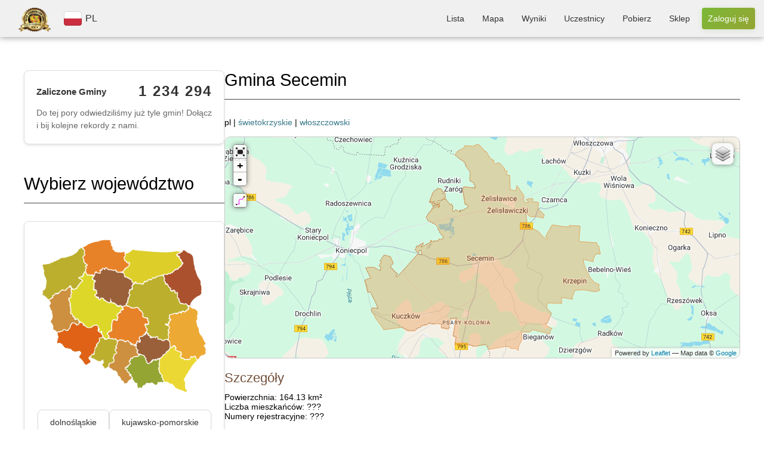

--- FILE ---
content_type: text/html; charset=UTF-8
request_url: https://zaliczgmine.pl/communes/view/1994
body_size: 47068
content:
<!DOCTYPE html>
<html xmlns="http://www.w3.org/1999/xhtml" lang="pl-PL">
<head>
    <meta http-equiv="Content-Type" content="text/html; charset=utf-8" />
    <meta name="keywords" content="zalicz gminę, zwiedzanie polskich gmin, wycieczki rowerowe, wyprawy rowerowe, mapa gmin, lista gmin, zwiedzanie polski, polskie gminy, zaliczanie gmin, odwiedzanie gmin, atrakcje rowerowe, wypady rowerem, statystyki rowerowe"/>
    <meta name="robots" content="all"/>
    <meta name="viewport" content="width=device-width, initial-scale=1"/>


            <title>Gmina Secemin | Powiat włoszczowski | Województwo świetokrzyskie            | ZaliczGmine.pl</title>
    
    <meta property="og:title" content="ZaliczGmine.pl" />
    <meta property="og:description" content="Zaliczone gminy prezentowane są w formie kolorowej mapy. Porównaj swoje osiągnięcia z innymi rowerzystami. Odwiedź nowe miejsca." />
    <meta property="og:image" content="https://zaliczgmine.pl/img/domains/zaliczgmine/header-banner.jpg" />
    <meta property="og:url" content="https://zaliczgmine.pl/communes/view/1994" />
    <meta property="og:type" content="website" />

    <link href="/favicon.ico" type="image/x-icon" rel="icon" /><link href="/favicon.ico" type="image/x-icon" rel="shortcut icon" />    <script>
        // Ustaw domyślnie na false - będzie zmienione na true tylko gdy kraj/język jest wybrany
        window.cookieBannerLanguageSet = false;
    </script>
            <script>
            window.cookieBannerTranslations = {"tabs":["Zgody","Szczegóły","Informacje"],"title":"Korzystamy z plików cookie","desc":"Używamy plików cookie do bezpieczeństwa i podstawowego działania serwisu. Za Twoją zgodą korzystamy też z analityki, reklam i personalizacji, aby mierzyć ruch, wyświetlać trafniejsze reklamy i dopasowywać treści. Kliknij „Dostosuj”, aby wybrać preferencje; zgodę możesz zmienić w każdej chwili.","detailsIntro":"Wybierz, które kategorie plików cookie włączasz:","acceptAll":"Akceptuj wszystkie","rejectAll":"Odrzuć wszystkie","customize":"Dostosuj","save":"Akceptuj wybrane","infoHTML":"Więcej informacji znajdziesz w naszej <a href=\"/users/privacy\" target=\"_blank\" rel=\"nofollow\">polityce prywatności</a>.","buttonLabel":"Zmień zgody","detailsRows":[["Funkcyjne (zawsze włączone)","functionality",true,"Niezbędne do działania serwisu, bezpieczeństwa, logowania i zapisania podstawowych ustawień. Nie służą do marketingu."],["Analityczne","analytics",false,"Dane o ruchu i użyciu serwisu (odsłony, kliknięcia, źródła) do poprawy działania i bezpieczeństwa."],["Reklamowe","advertisement",false,"Identyfikatory do wyświetlania i mierzenia skuteczności reklam; mogą służyć do budowania profili reklamowych."],["Personalizacyjne","personalization",false,"Preferencje i interakcje w serwisie, aby dopasować treści, układ i rekomendacje."]]};
            window.cookieBannerLanguageSet = true;
            window.cookieBannerIsHomePage = false;
        </script>
        
	<link rel="stylesheet" type="text/css" href="/css/styles.min.css?v=1768321980" />
	<link rel="stylesheet" type="text/css" href="/css/leaflet.min.css?v=1768321980" />
	<link rel="stylesheet" type="text/css" href="/css/cookie-banner.css?v=1768321980" />

	<script type="text/javascript" src="/js/togeojson/togeojson.js"></script>
	<script type="text/javascript" src="/js/libs.min.js?v=1768321980"></script>
	<script type="text/javascript" src="/js/script.min.js?v=1768321980"></script>
	<script type="text/javascript" src="/js/cookie-banner.js?v=1768321980"></script>
<link rel="stylesheet" type="text/css" href="https://cdnjs.cloudflare.com/ajax/libs/font-awesome/4.7.0/css/font-awesome.min.css" />
    <!-- Google Tag Manager -->
    <script>(function(w,d,s,l,i){w[l]=w[l]||[];w[l].push({'gtm.start':
                new Date().getTime(),event:'gtm.js'});var f=d.getElementsByTagName(s)[0],
            j=d.createElement(s),dl=l!='dataLayer'?'&l='+l:'';j.async=true;j.src=
            'https://www.googletagmanager.com/gtm.js?id='+i+dl;f.parentNode.insertBefore(j,f);
        })(window,document,'script','dataLayer','GTM-WLZ4FX2X');</script>
    <!-- End Google Tag Manager -->

</head>
<body class="zaliczgmine">
<div id="fb-root"></div>
<script type="text/javascript">
    (function (d, s, id) {
        var js, fjs = d.getElementsByTagName(s)[0];
        if (d.getElementById(id)) {
            return;
        }
        js = d.createElement(s);
        js.id = id;
        js.src = "//connect.facebook.net/pl_PL/all.js#xfbml=1";
        fjs.parentNode.insertBefore(js, fjs);
    }(document, 'script', 'facebook-jssdk'));
</script>
<div id="banner">
    <div class="logo-section">
        <a class="home" href='/'>
            <img src="/img/domains/zaliczgmine/logo-top.png" alt="logo" />        </a>
        <div class="lang-switch">
                            <div id="current-language">
                    <img src="/img/countries/pl/flag.svg" alt="flag" />                    <span>PL</span>
                </div>
                                    </div>
        <dialog id="language-dialog">
            <p>Wybierz kraj</p>
            <svg id="language-dialog-close" xmlns="http://www.w3.org/2000/svg" viewBox="0 0 24 24" width="20px">
                <path d="m13.31 12 6.89-6.89a.93.93 0 1 0-1.31-1.31L12 10.69 5.11 3.8A.93.93 0 0 0 3.8 5.11L10.69 12 3.8 18.89a.93.93 0 0 0 1.31 1.31L12 13.31l6.89 6.89a.93.93 0 1 0 1.31-1.31z"></path>
            </svg>
            <div id="language-list">
                                                    <a href="/countries/change?code=cz"
                       class="language-item ">
                        <img src="/img/countries/cz/flag.svg" alt="flag" />                        <span>CZ</span>
                    </a>
                                    <a href="/countries/change?code=pl"
                       class="language-item current">
                        <img src="/img/countries/pl/flag.svg" alt="flag" />                        <span>PL</span>
                    </a>
                                            </div>
        </dialog>
    </div>

    <!-- Navigation Menu -->
    <nav class="top-menu">
        <ul>
                            <li class="">
                    <a href="/communes">Lista</a>                </li>
                <li class="">
                    <a href="/communes/map">Mapa</a>                </li>
                <li class="">
                    <a href="/communes/statistics">Wyniki</a>                </li>
                <li class="">
                    <a href="/users/total">Uczestnicy</a>                </li>
                        <li class="">
                <a href="/pages/download">Pobierz</a>            </li>
                            <li>
                    <a href="https://zaliczgmine.pl/sklep/" target="_blank">Sklep</a>                </li>
                                                                        <li class="">
                        <a href="/users/login" class="call-button call-button-small">Zaloguj się</a>                        <a href="/users/login" class="call-button call-button-large">Zaloguj się</a>                    </li>
                                    </ul>
    </nav>

    <!-- Mobile Navigation Menu -->
    <nav class="mobile-menu">
                                <button class="menu-toggle">
                <span>☰</span>
            </button>
                <ul class="menu-list">
            <a href='/'>
                <img src="/img/domains/zaliczgmine/logo-top.png" alt="logo" />            </a>
                            <li class="">
                    <a href="/communes">Lista</a>                </li>
                <li class="">
                    <a href="/communes/map">Mapa</a>                </li>
                <li class="">
                    <a href="/communes/statistics">Wyniki</a>                </li>
                <li class="">
                    <a href="/users/total">Uczestnicy</a>                </li>

                <li class="">
                    <a href="/pages/download">Pobierz</a>                </li>

                                                    <li class="">
                        <a href="/users/login" class="call-button">Zaloguj się</a>                    </li>
                                    </ul>
    </nav>

    <script>
        // Funkcja pomocnicza do zapisywania kraju do localStorage (jedno miejsce dla całej aplikacji)
        function saveCountryToLocalStorage(countryCode, reason) {
            if (!countryCode) {
                return;
            }
            const current = localStorage.getItem('selectedCountryCode');
            if (current !== countryCode) {
                localStorage.setItem('selectedCountryCode', countryCode);
            }
        }
        
        // Funkcja pomocnicza do usuwania kraju z localStorage
        function removeCountryFromLocalStorage() {
            localStorage.removeItem('selectedCountryCode');
        }
        
        // Sprawdź czy był reset kraju i wyczyść localStorage
        (function() {
            const urlParams = new URLSearchParams(window.location.search);
            if (urlParams.get('country_reset') === '1') {
                removeCountryFromLocalStorage();
                // Usuń parametr z URL
                urlParams.delete('country_reset');
                const newUrl = window.location.pathname + (urlParams.toString() ? '?' + urlParams.toString() : '') + window.location.hash;
                window.history.replaceState({}, '', newUrl);
            }
        })();
        
        // Sprawdź aktualny stan
        const savedCountryCode = localStorage.getItem('selectedCountryCode');
        const urlCountryCode = new URLSearchParams(window.location.search).get('country');
        
                const phpCountryCode = 'pl';
        
        // Jeśli kraj jest ustawiony w PHP (sesji), ale nie ma go w localStorage, zapisz go
        if (phpCountryCode && savedCountryCode !== phpCountryCode) {
            saveCountryToLocalStorage(phpCountryCode, 'PHP sync');
        }
                
        // Sprawdź localStorage i automatycznie wybierz kraj jeśli nie jest wybrany (tylko jeśli nie było resetu)
        (function() {
                                })();
        
        // Zapisz wybór kraju do localStorage przy kliknięciu w link wyboru kraju (event delegation)
        document.addEventListener('click', function(e) {
            const link = e.target.closest('a[href*="/countries/change?code="]');
            if (link) {
                const url = new URL(link.href, window.location.origin);
                const countryCode = url.searchParams.get('code');
                if (countryCode) {
                    saveCountryToLocalStorage(countryCode, 'user click');
                }
            }
            
            // Wyczyść localStorage przy kliknięciu w przycisk RESET
            const resetLink = e.target.closest('a[href*="/countries/reset"]');
            if (resetLink) {
                removeCountryFromLocalStorage();
            }
        });
        
        const dialog = document.getElementById('language-dialog');
        const dialogTrigger = document.getElementById('current-language');
        const globeTrigger = document.getElementById('current-language-globe');
        const dialogClose = document.getElementById('language-dialog-close');
        
        // Automatycznie otwórz dialog wyboru kraju przy ładowaniu strony jeśli nie ma wybranego kraju
                
        // Otwieranie menu mobilnego (tylko gdy jest wybrany kraj)
        const menuToggle = document.querySelector('.menu-toggle');
        if (menuToggle) {
            menuToggle.addEventListener('click', function () {
                this.classList.toggle('active');
                var menuList = document.querySelector('.menu-list');
                if (menuList.style.display === 'flex') {
                    menuList.style.display = 'none';
                } else {
                    menuList.style.display = 'flex';
                }
            });
        }
        
        // Otwieranie dialogu wyboru kraju po kliknięciu w globus
        if (globeTrigger) {
            globeTrigger.addEventListener('click', function() {
                dialog.showModal();
            });
        }
        
        // Zamknięcie menu po kliknięciu gdziekolwiek poza elementami <li>
        document.querySelector('.menu-list').addEventListener('click', function (event) {
            // Sprawdź, czy kliknięty element to nie <li> (menu item)
            if (!event.target.closest('li')) {
                document.querySelector('.menu-toggle').classList.remove('active');
                this.style.display = 'none';
            }
        });

        dialogTrigger?.addEventListener('click', () => {
            dialog.showModal();
        })
        
        dialogClose.addEventListener('click', () => {
            dialog.close();
        })
    </script>
</div>

<div id="container">

    
    
    <div id="content">

        <div id="columns">

            
                <div id="preview" class="">

                    
<div class="statistics-panel" id="communes-counter">
  <div class="statistics-progress-item">
    <div class="statistics-progress-header">
      <span class="statistics-progress-label">Zaliczone Gminy</span>
      <span class="statistics-progress-count">
        <span id="communes-count">1 234 291</span>
      </span>
    </div>
    <p class="communes-counter-description" style="margin-top: 12px; margin-bottom: 0; font-size: 14px; color: #666; line-height: 1.5;">
      Do tej pory odwiedziliśmy już tyle gmin! Dołącz i bij kolejne rekordy z nami.    </p>
  </div>
</div>

<script>
    document.addEventListener('DOMContentLoaded', function() {
        let currentCount = 1234291;
        let latestCount = 1234301;
        let inactiveInterval = 900000;

        // Start the counter
        setTimeout(function() {
            checkCommunesCounter(currentCount, latestCount, inactiveInterval);
        }, 3000);
    });
</script>


                    
    <h1 id="select-voivodeship">Wybierz województwo</h1>
    
    <div class="statistics-panel voivodeship-selection-panel">
        <div id="voivodeship-map" class="map-home">
            <img src="/img/countries/pl/map.png" usemap="#map-poland" class="imagemap" width="385" height="358" alt="Mapa województw" />
<map id="map-poland" name="map-poland">
  <area shape="poly" alt="zachodniopomorskie" title="zachodniopomorskie" href="/communes/index/16" target="" coords="2,60,55,40,94,14,96,39,95,58,103,60,99,72,86,89,90,96,74,114,61,102,54,116,36,123,15,143,-4,125,5,117,9,98,2,74,2,74,2,74,-3,56,-3,56,-3,56,-2,57,-2,57,-2,57,-2,57,-2,57,-2,57,-4,57" />
  <area shape="poly" alt="pomorskie" title="pomorskie" href="/communes/index/11" target="" coords="158,4,92,17,100,49,108,62,105,75,111,83,124,80,144,64,174,71,184,77,202,57,189,46,191,31,168,30,161,15,155,0,143,0" />
  <area shape="poly" alt="warmińsko-mazurskie" title="warmińsko-mazurskie" href="/communes/index/14" target="" coords="318,29,266,34,196,37,202,52,206,66,196,74,194,81,219,98,241,101,289,79,322,64,327,53,318,40,317,41"/>
  <area shape="poly" alt="podlaskie" title="podlaskie" href="/communes/index/10" target="" coords="353,41,356,70,371,99,371,123,350,148,341,151,321,139,313,122,291,99,285,87,308,77,330,61,327,44,322,34,332,26" />
  <area shape="poly" alt="lubuskie" title="lubuskie" href="/communes/index/4" target="" coords="35,215,46,205,56,214,66,196,81,197,83,190,66,175,64,132,67,105,56,119,13,144,19,164,25,172,21,193,26,209" />
  <area shape="poly" alt="wielkopolskie" title="wielkopolskie" href="/communes/index/15" target="" coords="151,235,156,221,160,213,164,185,176,186,178,171,198,155,188,151,171,149,157,135,137,140,114,128,118,106,106,87,73,123,64,129,71,173,98,199,110,204,130,198,141,216" />
  <area shape="poly" alt="kujawsko-pomorskie" title="kujawsko-pomorskie" href="/communes/index/2" target="" coords="203,118,208,100,187,81,150,70,121,91,125,120,136,136,161,129,176,149,196,151,207,121,208,101" />
  <area shape="poly" alt="mazowieckie" title="mazowieckie" href="/communes/index/7" target="" coords="342,157,307,133,281,91,234,105,210,109,193,156,222,159,245,184,252,197,248,220,292,237,300,175,341,166,343,161" />
  <area shape="poly" alt="lubelskie" title="lubelskie" href="/communes/index/3" target="" coords="383,245,351,187,365,171,347,160,339,174,297,179,302,249,318,247,333,278,353,274,367,277,379,262" />
  <area shape="poly" alt="dolnośląskie" title="dolnośląskie" href="/communes/index/1" target="" coords="36,242,78,263,95,261,89,281,103,294,113,286,117,266,140,224,127,201,103,211,90,196,66,202,58,217,39,217,36,227" />
  <area shape="poly" alt="opolskie" title="opolskie" href="/communes/index/8" target="" coords="153,299,164,275,176,232,156,235,132,242,114,277,142,281" />
  <area shape="poly" alt="śląskie" title="śląskie" href="/communes/index/12" target="" coords="195,297,218,266,225,268,213,248,186,239,175,253,170,275,158,293,178,318,195,336,208,326,192,303" />
  <area shape="poly" alt="łódzkie" title="łódzkie" href="/communes/index/5" target="" coords="230,240,231,218,244,208,234,173,199,161,177,181,174,194,165,202,155,226,185,232,216,235" />
  <area shape="poly" alt="świętokrzyskie" title="świętokrzyskie" href="/communes/index/13" target="" coords="248,289,263,276,280,275,298,247,292,235,280,240,252,230,230,234,217,243,224,262,241,270,241,270" />
  <area shape="poly" alt="małopolskie" title="małopolskie" href="/communes/index/6" target="" coords="282,335,269,308,269,285,244,296,235,282,219,283,196,302,227,347,253,334" />
  <area shape="poly" alt="podkarpackie" title="podkarpackie" href="/communes/index/9" target="" coords="338,357,325,320,364,278,329,283,308,260,270,288,287,329,303,333" />
</map>        </div>

        
        <div class="voivodeship-list">
                                    <a class="voivodeship-item"
                   href="/communes/index/1">dolnośląskie</a>
                            <a class="voivodeship-item"
                   href="/communes/index/2">kujawsko-pomorskie</a>
                            <a class="voivodeship-item"
                   href="/communes/index/3">lubelskie</a>
                            <a class="voivodeship-item"
                   href="/communes/index/4">lubuskie</a>
                            <a class="voivodeship-item"
                   href="/communes/index/5">łódzkie</a>
                            <a class="voivodeship-item"
                   href="/communes/index/6">małopolskie</a>
                            <a class="voivodeship-item"
                   href="/communes/index/7">mazowieckie</a>
                            <a class="voivodeship-item"
                   href="/communes/index/8">opolskie</a>
                            <a class="voivodeship-item"
                   href="/communes/index/9">podkarpackie</a>
                            <a class="voivodeship-item"
                   href="/communes/index/10">podlaskie</a>
                            <a class="voivodeship-item"
                   href="/communes/index/11">pomorskie</a>
                            <a class="voivodeship-item"
                   href="/communes/index/12">śląskie</a>
                            <a class="voivodeship-item"
                   href="/communes/index/13">świetokrzyskie</a>
                            <a class="voivodeship-item"
                   href="/communes/index/14">warmińsko-mazurskie</a>
                            <a class="voivodeship-item"
                   href="/communes/index/15">wielkopolskie</a>
                            <a class="voivodeship-item"
                   href="/communes/index/16">zachodniopomorskie</a>
                    
                </div>
    </div>

    


                                            <h1>Reklama</h1>
                        <p align="justify">Strona jest nieodpłatna. Jeśli możesz wyłącz Adblocka. Dzięki!</p>
                        <br/>

                        <div style="text-align: center">
                            <script async
                                    src="https://pagead2.googlesyndication.com/pagead/js/adsbygoogle.js?client=ca-pub-1683513412719040"
                                    crossorigin="anonymous"></script>
                            <ins class="adsbygoogle"
                                 style="display:inline-block;width:336px;height:280px"
                                 data-ad-client="ca-pub-1683513412719040"
                                 data-ad-slot="9624101680"></ins>
                            <script>
                                (adsbygoogle = window.adsbygoogle || []).push({});
                            </script>
                        </div>
                    
                </div>

                <!-end left column--->
            
            <div id="forms" class="">
                                                <div class="communes view">
<h1>Gmina Secemin</h1>
pl |
<a href="/voivodeships/view/13" id="voivodeship-link">świetokrzyskie</a>   | <a href="/counties/view/255" id="county-link">włoszczowski</a><br/><br/>

<!-- STRAVA panel -->

<div id="map-container" style="height:370px;">
    <div id="map" style="width:100%;height:100%;position: relative;"></div>
</div>

<script type="text/javascript">

    var opentopo = L.tileLayer('http://{s}.tile.opentopomap.org/{z}/{x}/{y}.png', {
      maxZoom: 18,
      tileSize: 128,
      zoomOffset: -2,
      attribution: '&copy; Open Topo Map'
    });

    var mapbox =L.tileLayer('https://api.mapbox.com/styles/v1/{id}/tiles/{z}/{x}/{y}?access_token=sk.eyJ1IjoicG9sc2tpZW1lZGlhIiwiYSI6ImNrdTJoMnhobTBmZGwycG82bmU4Y2xqZTcifQ.GuvQmYj-tf_I3hy0oKAkSg', {
        attribution: 'Map data &copy; <a href="https://www.openstreetmap.org/copyright">OpenStreetMap</a> contributors, Imagery © <a href="https://www.mapbox.com/">Mapbox</a>',
        //id: 'mapbox/streets-v11',
        id: 'polskiemedia/cku2hd7iq3qte17p4r0l1ltks',
        maxZoom: 18,
        tileSize: 512,
        zoomOffset: -1,
    });

    var opencyclemap = L.tileLayer('http://{s}.tile.opencyclemap.org/cycle/{z}/{x}/{y}.png', {
      attribution: '&copy; OpenCycleMap, ' + 'Map data &copy; <a href="http://openstreetmap.org">OpenStreetMap</a> contributors, <a href="http://creativecommons.org/licenses/by-sa/2.0/">CC-BY-SA</a>'
    });

    var openstreetmap = L.tileLayer('http://{s}.tile.osm.org/{z}/{x}/{y}.png', {
        attribution: '&copy; <a href="http://osm.org/copyright">OpenStreetMap</a> contributors'
    });

    var OpenStreetMap_HOT = L.tileLayer('http://{s}.tile.openstreetmap.fr/hot/{z}/{x}/{y}.png', {
        maxZoom: 19,
        attribution: '&copy; <a href="http://www.openstreetmap.org/copyright">OpenStreetMap</a>, Tiles courtesy of <a href="http://hot.openstreetmap.org/" target="_blank">Humanitarian OpenStreetMap Team</a>'
    });

    var Thunderforest_OpenCycleMap = L.tileLayer('http://{s}.tile.thunderforest.com/cycle/{z}/{x}/{y}.png', {
        attribution: '&copy; <a href="http://www.thunderforest.com/">Thunderforest</a>, &copy; <a href="http://www.openstreetmap.org/copyright">OpenStreetMap</a>'
    });

    var OpenMapSurfer_Roads = L.tileLayer('http://korona.geog.uni-heidelberg.de/tiles/roads/x={x}&y={y}&z={z}', {
        maxZoom: 20,
        attribution: 'Imagery from <a href="http://giscience.uni-hd.de/">GIScience Research Group @ University of Heidelberg</a> &mdash; Map data &copy; <a href="http://www.openstreetmap.org/copyright">OpenStreetMap</a>'
    });

    var Esri_WorldImagery = L.tileLayer('http://server.arcgisonline.com/ArcGIS/rest/services/World_Imagery/MapServer/tile/{z}/{y}/{x}', {
        attribution: 'Tiles &copy; Esri &mdash; Source: Esri, i-cubed, USDA, USGS, AEX, GeoEye, Getmapping, Aerogrid, IGN, IGP, UPR-EGP, and the GIS User Community'
    });

    var HERE_normalDay = L.tileLayer('https://{s}.{base}.maps.cit.api.here.com/maptile/2.1/{type}/{mapID}/normal.day/{z}/{x}/{y}/{size}/{format}?app_id={app_id}&app_code={app_code}&lg={language}', {
        attribution: 'Map &copy; 1987-2014 <a href="http://developer.here.com">HERE</a>',
        subdomains: '1234',
        mapID: 'newest',
        app_id: 'Q3X2qxMUbG42Q7KOXEnZ',
        app_code: 'wawfYVOkLH0znAMhSjTRAg',
        base: 'base',
        maxZoom: 20,
        type: 'maptile',
        language: 'eng',
        format: 'png8',
        size: '256'
    });

    var HERE_hybridDay = L.tileLayer('https://{s}.{base}.maps.cit.api.here.com/maptile/2.1/{type}/{mapID}/hybrid.day/{z}/{x}/{y}/{size}/{format}?app_id={app_id}&app_code={app_code}&lg={language}', {
        attribution: 'Map &copy; 1987-2014 <a href="http://developer.here.com">HERE</a>',
        subdomains: '1234',
        mapID: 'newest',
        app_id: 'Q3X2qxMUbG42Q7KOXEnZ',
        app_code: 'wawfYVOkLH0znAMhSjTRAg',
        base: 'aerial',
        maxZoom: 20,
        type: 'maptile',
        language: 'eng',
        format: 'png8',
        size: '256'
    });

    var googleStreets = L.tileLayer('http://{s}.google.com/vt?lyrs=m&x={x}&y={y}&z={z}',{
        attribution: 'Map data &copy; <a href="https://www.google.pl/maps/">Google</a>',
        maxZoom: 20,
        subdomains:['mt0','mt1','mt2','mt3']
    });

    var googleTerrain = L.tileLayer('http://{s}.google.com/vt?lyrs=p&x={x}&y={y}&z={z}',{
        attribution: 'Map data &copy; <a href="https://www.google.pl/maps/">Google</a>',
        maxZoom: 20,
        subdomains:['mt0','mt1','mt2','mt3']
    });

    var map = L.map('map',{zoomControl:false, layers: [googleStreets]}).setView([52.06696, 19.46659], 6);

    var zoomFS = new L.Control.ZoomFS(); 
    var zoomControl = map.addControl(zoomFS);
 
    var style = {color:'magenta', opacity: 0.7, fillOpacity: 0.7, weight: 5, clickable: false};
    L.Control.FileLayerLoad.LABEL = '<i class="icon-folder-open"></i>';
    L.Control.fileLayerLoad({
      fitBounds: true,
      layerOptions: {style: style,
                     pointToLayer: function (data, latlng) {
                        return L.circleMarker(latlng, {style: style});
                     }},
    }).addTo(map);

    var baseMaps = {
        "Google Streets": googleStreets,
        "Google Terrain": googleTerrain,
        "Open Street Map": openstreetmap,
        "HERE": HERE_normalDay,
        "HERE Hybrid": HERE_hybridDay,
        "ESRI World Imagery": Esri_WorldImagery,
    };
 
    L.control.layers(baseMaps).addTo(map);

    var group = L.featureGroup();
    var collectionGroup = L.featureGroup();
    var stravaGroup = L.layerGroup().addTo(map);

    function updateCollectionsVisibility(){
        if (map.getZoom() < 9){
            map.removeLayer(collectionGroup);
        }
        else {
            map.addLayer(collectionGroup);
        }
    }

    map.on('zoomend', function() {
        updateCollectionsVisibility();
    });

    map.on('load', function() {
        updateCollectionsVisibility();
    });

    let markerIcon = new L.Icon.Default();
    markerIcon.options.iconSize = [10, 14];
    markerIcon.options.shadowSize = [0,0];
    markerIcon.options.iconAnchor = [5,14];

    var defaultStyle = {
        color: "#e88127",
        weight: 1,
        opacity: 0.6,
        fillOpacity: 0.3,
        fillColor: "#e88127",
        id: "${id}",
        visited: "${visited}",
        deleted: false,
        added: false
    };

    var visitedStyle = {
        color: "#919102",
        weight: 1,
        opacity: 0.6,
        fillOpacity: 0.5,
        fillColor: "#bbbb00",
        id: "${id}",
        visited: "${visited}",
        deleted: false,
        added: false
    };

    var confirmStyle = {
        color: "#919102",
        weight: 1,
        opacity: 0.6,
        fillOpacity: 0.5,
        fillColor: "#bbbb00",
        id: "${id}",
        visited: "${visited}",
        deleted: false,
        added: false
    };

    var deletedStyle = {
        color: "#441212",
        weight: 1,
        opacity: 0.6,
        fillOpacity: 0.8,
        fillColor: "#771212",
        id: "${id}",
        visited: false,
        deleted: false,
        added: false
    };

    var addedStyle = {
        color: "#7d8822",
        weight: 1,
        opacity: 0.6,
        fillOpacity: 0.5,
        fillColor: "#dcfc26",
        id: "${id}",
        visited: false,
        deleted: false,
        added: false
    };
    
    var polygon0 = L.polygon([[[50.718479950936,19.724292588741],[50.716311537963,19.726492264298],[50.717999849849,19.7472584654],[50.71713989656,19.749760574966],[50.716600116296,19.751484726116],[50.716464105915,19.751897623042],[50.716440470231,19.75196967676],[50.716166644876,19.752858399391],[50.716083970992,19.75311525625],[50.715941913197,19.753558199645],[50.715749766092,19.754150846865],[50.715766580881,19.754529524203],[50.715776343317,19.754889138919],[50.715787921452,19.755274054866],[50.715797443325,19.755652230642],[50.715779001493,19.755896361016],[50.71570186374,19.756529656711],[50.715639524246,19.756946400844],[50.715466267703,19.758015798777],[50.715461359789,19.758818426555],[50.715510805231,19.759062907637],[50.715658400697,19.759842263861],[50.715682988054,19.760154722397],[50.715709634618,19.760545729696],[50.715709246691,19.760979279644],[50.715708084973,19.761186096687],[50.715708000603,19.761821181957],[50.715703370481,19.761968043997],[50.71571029537,19.762214149339],[50.715715560508,19.762401098733],[50.715721172501,19.762547248076],[50.715722606626,19.762634170531],[50.715753225168,19.762836695675],[50.716908793381,19.763972880637],[50.717321826463,19.76449214746],[50.717541625996,19.764725775103],[50.71772099331,19.765574827607],[50.71770595473,19.766257382776],[50.717737013595,19.766738368865],[50.717798313674,19.767293719347],[50.717922167761,19.76793428747],[50.719013645288,19.769699493755],[50.719342521367,19.770605180917],[50.71971095589,19.772030605109],[50.719951663991,19.773317964908],[50.720081725684,19.774770886185],[50.720141146497,19.775579023169],[50.72015483037,19.775740827368],[50.720162136997,19.776103805018],[50.720153102348,19.776669649471],[50.720124757022,19.777012937648],[50.720223380342,19.777268134887],[50.720426365005,19.777552304597],[50.721384141067,19.778061700591],[50.721473843887,19.778435998917],[50.72130818498,19.779406364834],[50.721390189121,19.780621003662],[50.721405993857,19.781150477753],[50.721365521735,19.78131081327],[50.721000493008,19.782652563143],[50.72072411193,19.783663643619],[50.720473129862,19.784792285532],[50.720478560043,19.785417365257],[50.720910260926,19.786661723303],[50.721035468885,19.787182935761],[50.720965784675,19.787652580285],[50.720511748388,19.791215618816],[50.7202678737,19.793066131011],[50.717890635928,19.792243162365],[50.717844157579,19.792560860146],[50.717768043309,19.793125822059],[50.717687826923,19.793718514115],[50.717607350819,19.794287982564],[50.717492076249,19.79515074315],[50.717379288829,19.796011306721],[50.717300401755,19.796554662577],[50.717279871853,19.796552108521],[50.717239309236,19.796950652157],[50.717007294447,19.7988737643],[50.716943825814,19.799340489535],[50.716888501347,19.799754869123],[50.716771444241,19.800590032114],[50.716711860585,19.801059054399],[50.71776438674,19.801428490087],[50.718934250305,19.801846442493],[50.719477042666,19.802038019693],[50.720098384854,19.802250548652],[50.721355480926,19.802694353177],[50.723525256391,19.803457403923],[50.724696644284,19.803859407656],[50.724641632994,19.805058349611],[50.72431529361,19.807059646107],[50.724444117191,19.807401936202],[50.724635207879,19.808266251548],[50.725095109386,19.809431255653],[50.725166996854,19.810497427833],[50.711645578558,19.806087365338],[50.711510264566,19.806918099132],[50.711354878112,19.807780387171],[50.711108595522,19.80987877014],[50.705546160646,19.808348596513],[50.705265790897,19.812326254798],[50.703949367449,19.811947097689],[50.703702869339,19.816065705031],[50.706316620039,19.816832002449],[50.707025805199,19.817037913087],[50.707009151737,19.817143857822],[50.706809603399,19.81741559029],[50.706582563185,19.817714398808],[50.706329566669,19.818297818194],[50.705820354293,19.818853428181],[50.705652428377,19.819520922361],[50.705418896516,19.820067547594],[50.705440188133,19.821975897684],[50.705401511201,19.823047436994],[50.70536645941,19.823872775387],[50.705292774912,19.824651710325],[50.705289226318,19.825089350512],[50.705303092439,19.825291043305],[50.705191890061,19.826227304362],[50.705152835339,19.826491441098],[50.705106845236,19.826704503579],[50.705019971531,19.827045531139],[50.704919433969,19.827495528956],[50.704825876258,19.828026049876],[50.704640679735,19.829023739613],[50.704536324447,19.829587676043],[50.704476204849,19.829917219467],[50.704445055918,19.83014800443],[50.704404872627,19.830399986235],[50.7043673418,19.830631082112],[50.704329637148,19.83084604014],[50.704296752912,19.831057754314],[50.704236853952,19.83159246241],[50.704197989934,19.831900620696],[50.704175333249,19.832261162905],[50.704164270122,19.832537429479],[50.70412055029,19.832778740344],[50.70407377869,19.833347644731],[50.704127803625,19.833555771867],[50.705160710864,19.83773185175],[50.705274643569,19.839467257866],[50.705313666771,19.840065619118],[50.705429610061,19.841849551816],[50.70544764887,19.842108062921],[50.705465196912,19.842337417451],[50.705553581785,19.843536992651],[50.704956665948,19.844760710983],[50.704895591062,19.844894289668],[50.704695099654,19.84512556038],[50.704402971817,19.845466147421],[50.704335825579,19.845519173052],[50.703643667359,19.845921114031],[50.703339747957,19.846116723076],[50.703270297993,19.846147576929],[50.70269650146,19.846882951149],[50.702323247409,19.847290068848],[50.702265390928,19.847345818753],[50.701970658224,19.847491006452],[50.702054595979,19.847920409666],[50.702094232861,19.848275184856],[50.702115594403,19.848594051705],[50.702329107637,19.850322935383],[50.702370713312,19.850686016813],[50.70240808869,19.851023298526],[50.702468116902,19.851334500896],[50.702555449486,19.852332416181],[50.702578816001,19.852450458365],[50.702592080036,19.853119273573],[50.702731030583,19.854349330718],[50.702839931722,19.855041278752],[50.702855705175,19.85516433539],[50.702902576898,19.855473907024],[50.703224618739,19.856562565477],[50.703342755041,19.857304550715],[50.703369648127,19.857655852146],[50.703511978663,19.858493213074],[50.703627291273,19.860355294849],[50.703756232617,19.861023810096],[50.703898826756,19.861888650356],[50.704036139938,19.862799368275],[50.704217781862,19.863237992179],[50.704254061129,19.865236959468],[50.704223933065,19.866398829915],[50.704223910021,19.866525842424],[50.703733934203,19.872267729295],[50.703619470237,19.872259349481],[50.703397470469,19.872225703487],[50.703247229789,19.872218386791],[50.703018185652,19.872190444773],[50.702778412935,19.872168442998],[50.702580613245,19.875950058614],[50.702578362063,19.875993160132],[50.702401005384,19.879720130775],[50.701789782441,19.88042148796],[50.701382352246,19.880795505755],[50.701609197568,19.881168453749],[50.701768277951,19.881387814234],[50.701979916268,19.881585444334],[50.702199385866,19.88167923228],[50.702259249326,19.881685773318],[50.70239679807,19.881779106679],[50.704277840477,19.882087442495],[50.70431290504,19.882104529527],[50.704360325923,19.882099070319],[50.704967421771,19.882357413445],[50.705040682645,19.882416288181],[50.705869941299,19.883134975376],[50.70688108252,19.884140327567],[50.707408601268,19.884705333117],[50.708026207036,19.885234494944],[50.708166728407,19.885293646718],[50.709035239142,19.885537320409],[50.709874476121,19.885618610418],[50.710534257647,19.88575460597],[50.710895066117,19.885786201256],[50.710984603402,19.885792842536],[50.712490898889,19.885510604328],[50.713504032159,19.885381264707],[50.713911592105,19.885421014953],[50.714567892569,19.885524533409],[50.714817067611,19.886558866145],[50.714945015867,19.887250578624],[50.714930871341,19.887668741551],[50.715112269805,19.887680698554],[50.715176543829,19.88781927647],[50.715149813939,19.888474847796],[50.715047541046,19.888752206435],[50.715000116966,19.889257749988],[50.714874276792,19.889332468358],[50.715025198109,19.889836797981],[50.715084409813,19.89048267894],[50.715037941057,19.891082379686],[50.715055200138,19.891134627772],[50.714934923953,19.891876976536],[50.714938778024,19.891998962276],[50.714862044999,19.892973040337],[50.714673627906,19.893797549705],[50.714715702203,19.894008359678],[50.714506845861,19.894539786696],[50.71493757106,19.894955903477],[50.71512753052,19.89621442865],[50.715011592219,19.896864880495],[50.715079929768,19.896979716005],[50.715158073555,19.896865290872],[50.716417621438,19.897366181395],[50.715378097667,19.904106340125],[50.714499415272,19.909747694217],[50.713476197868,19.916337475488],[50.713748059678,19.916440202552],[50.713707305178,19.916626741418],[50.713704353512,19.916835001797],[50.71355942996,19.91763763714],[50.713583827126,19.917658558991],[50.715435201671,19.918518229527],[50.715433273707,19.919198521689],[50.717424058801,19.92021644163],[50.717769462614,19.920255343429],[50.717976008885,19.919651959593],[50.718408415364,19.916816284597],[50.719048332397,19.914945203542],[50.719628555538,19.913248501814],[50.72087044783,19.913000869485],[50.720930610956,19.914086219142],[50.721054135982,19.914370971225],[50.722689115394,19.915465641144],[50.724625334516,19.916778567461],[50.72491650824,19.917005217054],[50.726019381632,19.917880510973],[50.726054461654,19.917782744869],[50.726409267041,19.918141558733],[50.726544729477,19.917831217443],[50.726936170102,19.918247917556],[50.726815120371,19.918551953148],[50.727114331621,19.918854498655],[50.727131771206,19.918872057898],[50.7274185724,19.918481180532],[50.728137875459,19.918558126649],[50.729249508376,19.918663885768],[50.730649557839,19.916624485614],[50.731513278138,19.91536364514],[50.732313178479,19.914196012994],[50.733050691189,19.914268339161],[50.73424929786,19.914385020016],[50.736041019563,19.914557230424],[50.735955501077,19.917386517414],[50.735865254074,19.919982970734],[50.735785449751,19.923056368163],[50.735694910144,19.925889712091],[50.73560857746,19.928718973339],[50.73553459581,19.931112367151],[50.737146420709,19.93122671816],[50.738516022234,19.931342623387],[50.7401042486,19.931489450577],[50.739778347103,19.93443931967],[50.739664839365,19.935532065641],[50.73935384145,19.938407546525],[50.739254704252,19.939364882037],[50.739193535329,19.93999509562],[50.739059231877,19.941283440057],[50.738943404055,19.942366147462],[50.73886336129,19.943192072347],[50.738637539052,19.943408825208],[50.739655775683,19.943612399544],[50.739991126253,19.943672564465],[50.740166998173,19.943727104747],[50.740279891758,19.943805562246],[50.740762766548,19.944249288876],[50.741121647923,19.944582948555],[50.74183606369,19.944723351606],[50.742450695998,19.944774207349],[50.743050405331,19.94490832745],[50.744047171509,19.945400012213],[50.745310122593,19.946199320257],[50.745237047253,19.947014127607],[50.745178078031,19.948539874781],[50.745066155019,19.950447974534],[50.744985934795,19.953032569315],[50.745757494448,19.953160399263],[50.745659725605,19.954754828625],[50.74547179026,19.956940114662],[50.745267486625,19.958849423799],[50.745121831175,19.960231824753],[50.744974948819,19.960815385717],[50.744491620745,19.967805163427],[50.744128936974,19.972737791805],[50.745281299995,19.972878056068],[50.745272627401,19.972968252024],[50.745189282263,19.974907220092],[50.746097192994,19.974606463887],[50.747499546431,19.974172279567],[50.747771875541,19.974121913563],[50.748097082596,19.974034441313],[50.749509559777,19.974266641061],[50.749536047637,19.974273427738],[50.749553440816,19.9742775524],[50.749620221341,19.974293550088],[50.749890178251,19.973625003873],[50.749984437334,19.973391469746],[50.750002362375,19.973319187866],[50.750087822513,19.972992600567],[50.750388340989,19.971832919413],[50.750398140171,19.971794986394],[50.750661593906,19.971228617196],[50.750744241748,19.971050909291],[50.750791644125,19.970948871541],[50.750862045915,19.970797673704],[50.750937203259,19.970636016076],[50.750981433872,19.970540855927],[50.751004076813,19.970199871149],[50.751031434913,19.969787764789],[50.751074450446,19.969301725785],[50.751087512308,19.969153585711],[50.751127768304,19.968971917616],[50.751195953654,19.968664291817],[50.751278872582,19.968289557569],[50.751344383137,19.967993899143],[50.751383345783,19.967818212688],[50.751717638167,19.967703402129],[50.75179340627,19.967408630262],[50.752028593353,19.967282705786],[50.752146767777,19.967219374919],[50.752211587428,19.967152492713],[50.752286558973,19.967075305533],[50.752344789928,19.967015241298],[50.752429375276,19.966927903357],[50.752531503354,19.96682271401],[50.752720799033,19.966627572448],[50.752797549157,19.966548356914],[50.752812827582,19.966510007031],[50.752934886944,19.966204486728],[50.753026474867,19.965975238111],[50.753413231064,19.96580870149],[50.753926793305,19.965297398651],[50.753946299999,19.965278082239],[50.754060305349,19.965164523608],[50.754249421789,19.965101054501],[50.754544877346,19.964584016367],[50.754631448446,19.964478904291],[50.755347121582,19.963609801758],[50.756035877726,19.963103204314],[50.756145185313,19.963053110052],[50.756302567164,19.962981031104],[50.756305789823,19.962979536699],[50.756381200837,19.962948394853],[50.756426967751,19.962929583881],[50.756729687722,19.962804706063],[50.75707312084,19.962715285677],[50.757081757747,19.962706432573],[50.757135356686,19.962651145144],[50.757189134029,19.962595711575],[50.757241309549,19.962542017165],[50.757259117269,19.962523731063],[50.757276658019,19.962505734829],[50.757326251011,19.962454653446],[50.757347530633,19.962432740533],[50.757397390557,19.962381369114],[50.757447694493,19.962329419965],[50.757505300451,19.962270066859],[50.757561214691,19.962212455062],[50.757668681747,19.962101871378],[50.758004700156,19.961755616346],[50.758121781547,19.961635019653],[50.758162560258,19.96159307769],[50.758179921068,19.961575085056],[50.75820315916,19.96155113995],[50.758285962787,19.961465950067],[50.758348464887,19.961401516322],[50.758457265963,19.961289479446],[50.758498311508,19.961247246987],[50.758550128164,19.961193699896],[50.758572031363,19.961171203897],[50.758624651597,19.961117070397],[50.758655545693,19.961085145127],[50.758708164523,19.961030869709],[50.758715555021,19.961023321603],[50.758763639556,19.960974399511],[50.758795517017,19.960941883509],[50.75882285339,19.960914012308],[50.758851702995,19.960884545549],[50.758905576185,19.96082981441],[50.75897698982,19.960757085604],[50.759014032109,19.960719342471],[50.759060334952,19.96067216347],[50.759126434273,19.960645207982],[50.759169964288,19.960627581208],[50.759259530492,19.960591133551],[50.759314255248,19.960568844405],[50.759468667623,19.960506037646],[50.759623079958,19.960443230471],[50.759857563472,19.960347745423],[50.760047258436,19.960185851648],[50.760075440524,19.960161786623],[50.760103801034,19.960137575538],[50.760163822274,19.960086380827],[50.760347184721,19.959929881701],[50.760393827882,19.959890064145],[50.760437706082,19.959852580896],[50.761179091187,19.959219858417],[50.761264439047,19.959146931725],[50.761296099548,19.959119946823],[50.761359330636,19.959065979062],[50.761383054548,19.959045847146],[50.761477856167,19.958964896226],[50.761572747624,19.958883942825],[50.76166389207,19.958806055964],[50.762744695887,19.957966969937],[50.762837243155,19.957904073452],[50.76289789845,19.957862781667],[50.762927646892,19.957852002741],[50.76295586163,19.957840693483],[50.762974317339,19.957833729546],[50.762994564134,19.957826013806],[50.763016513485,19.957817690156],[50.763040343818,19.957808612544],[50.763073670324,19.957795904735],[50.763115418351,19.957780017792],[50.763157254904,19.957763986925],[50.763187983988,19.957752333731],[50.763227492809,19.957737351031],[50.763311167266,19.957705430856],[50.763346831058,19.957692666858],[50.763392440499,19.957676261825],[50.763437960041,19.957659858916],[50.763469860497,19.957648461043],[50.763500953255,19.957637224293],[50.763531599265,19.957626281788],[50.763654180561,19.957582228141],[50.76368473667,19.957571287719],[50.763716277531,19.957559898347],[50.763761798421,19.95754363695],[50.763809916722,19.957526320816],[50.763854988125,19.957510070134],[50.763900509006,19.95749380864],[50.763991099913,19.957461154596],[50.764015652117,19.957452342848],[50.764042086667,19.957442918849],[50.764085635294,19.957427271624],[50.764173986983,19.957395521675],[50.764279452733,19.957357548339],[50.76431404183,19.957345234911],[50.764363146216,19.957327611163],[50.764436622998,19.957301179782],[50.764523272091,19.957270037297],[50.764607233868,19.957239951593],[50.764693076612,19.957209111776],[50.764734563064,19.957194080688],[50.764756069721,19.957186475932],[50.764776230673,19.957179187005],[50.764829546465,19.957160044105],[50.764883847005,19.957140452206],[50.764943346464,19.957119175987],[50.76498537091,19.957103990053],[50.765026590393,19.957089248737],[50.765067630082,19.957074511708],[50.765109655889,19.957059467439],[50.765150067669,19.9570448872],[50.765189316271,19.957030901956],[50.765224082382,19.957018300239],[50.765236986368,19.95701373729],[50.765273186709,19.957000675801],[50.765351144522,19.956972718082],[50.765429192223,19.956944758112],[50.765508942467,19.956916190079],[50.76554747325,19.956902363622],[50.765587796479,19.956887927013],[50.765747296926,19.95683079046],[50.765824448363,19.956803135082],[50.765837620658,19.956798423794],[50.765850792954,19.956793712504],[50.765894161684,19.956778068378],[50.765965578918,19.956752535365],[50.766048375992,19.956722901085],[50.766085652309,19.956709529756],[50.766123286839,19.956696008027],[50.766199183799,19.956668807652],[50.766251693162,19.956649966498],[50.766271405962,19.95664282964],[50.766348558714,19.956615315387],[50.766423111316,19.956588572362],[50.766459849607,19.956575355513],[50.766494975243,19.956562744481],[50.766523022361,19.956552713636],[50.766573025564,19.956535066635],[50.766615854876,19.956519434972],[50.766647486879,19.95650818376],[50.766753311867,19.956470197761],[50.766789423607,19.956457279331],[50.766859584951,19.956432059048],[50.766929209649,19.956407135139],[50.766964693478,19.956394373469],[50.76699982046,19.956381903914],[50.767068189339,19.956357293571],[50.767131003827,19.956334801485],[50.7672098563,19.956306394696],[50.767275536495,19.956282699392],[50.76731496341,19.956268566797],[50.767421055253,19.956230289727],[50.767492022863,19.956204765828],[50.767575624725,19.956174684914],[50.767633061841,19.956154022887],[50.767725085156,19.956120762061],[50.767752236006,19.956111035777],[50.767770604435,19.956104356101],[50.767789422343,19.956097665626],[50.767815765496,19.956088100498],[50.767836375846,19.956080799821],[50.768012000948,19.956017457226],[50.76762753265,19.958077904622],[50.767039797135,19.961248528568],[50.766380774219,19.964823714946],[50.765888058768,19.967522049954],[50.765976392131,19.967563335222],[50.766014776979,19.96758113794],[50.766049188767,19.967597191966],[50.766148722103,19.967643740792],[50.766221157774,19.96767746458],[50.766290071215,19.967709570798],[50.766306871888,19.96771753664],[50.766327554366,19.967727111617],[50.766340470523,19.967733184843],[50.766362056028,19.967743163719],[50.766426635455,19.967773388173],[50.766454272467,19.967786200702],[50.766476672454,19.9677967274],[50.766496001059,19.96780576749],[50.766638615397,19.967872277309],[50.766771384928,19.967934200825],[50.766929083681,19.968007867544],[50.767013532353,19.968047261946],[50.767121463788,19.968097583099],[50.76751026385,19.967617902861],[50.76758723863,19.967693771746],[50.76796384993,19.968064808992],[50.768155745479,19.968555512251],[50.769121392956,19.969001337065],[50.769165376861,19.969021703225],[50.769871401417,19.969351199357],[50.771549910739,19.970108688982],[50.771552231518,19.970210586239],[50.771554245311,19.970299161833],[50.771556545643,19.97039893263],[50.771558539014,19.970485381762],[50.771560571525,19.970575942095],[50.771562597207,19.970665793611],[50.771564720826,19.970756493595],[50.771565684603,19.97080099513],[50.771566780156,19.970849889262],[50.77157075806,19.971021937022],[50.771574782998,19.971198946602],[50.771578362365,19.9713575331],[50.771580524619,19.971452344349],[50.771582517211,19.971538793576],[50.771584836742,19.971640690985],[50.771586827844,19.971726998464],[50.771590865216,19.971905425829],[50.771592727073,19.971987624261],[50.771594848315,19.972078182608],[50.771595950084,19.972127785632],[50.771596681702,19.972157403979],[50.771597509154,19.972197087679],[50.771598439987,19.972238186906],[50.771600902792,19.972345752883],[50.771603319612,19.972448498844],[50.771605678833,19.972554649317],[50.77160750515,19.972633161901],[50.771609353002,19.97271394274],[50.771611239923,19.972798834787],[50.771613101151,19.972881033296],[50.771615236539,19.97297315115],[50.77161901554,19.973039564783],[50.771621391162,19.973081338854],[50.771624187048,19.973129483877],[50.771627855833,19.973193773178],[50.771636268913,19.973340901853],[50.771644783839,19.973489304348],[50.771653299925,19.973637848664],[50.77165577197,19.973680329502],[50.771659006727,19.973736830276],[50.771661815823,19.973786393036],[50.771665904485,19.973857053403],[50.771669362079,19.973918086458],[50.771670239908,19.974388833881],[50.771670438147,19.974485393388],[50.771670818223,19.974676811218],[50.771670974811,19.974740616455],[50.771671229648,19.974852630566],[50.771671571422,19.975040078964],[50.771755855506,19.976132768392],[50.771823784463,19.976108761895],[50.773892585239,19.975379437666],[50.775712029044,19.974714931997],[50.77752213488,19.974042795114],[50.778392119556,19.972071949587],[50.779823627164,19.971735968408],[50.77992405982,19.969396777698],[50.780201563946,19.963282984311],[50.780472425956,19.957156934495],[50.780673372073,19.952858212543],[50.78074831236,19.951072100922],[50.786135630192,19.951726334713],[50.791844851336,19.952502470412],[50.792174809874,19.946574129044],[50.792393598914,19.943008688569],[50.792557918569,19.940181511316],[50.79262711525,19.939232189561],[50.792579800675,19.939303706833],[50.792134420525,19.939925418332],[50.791781570639,19.939868621806],[50.791118095846,19.940182835714],[50.791437067532,19.937179021469],[50.791746986066,19.93420418434],[50.791934762864,19.932409316036],[50.792186539825,19.929959734781],[50.791762962017,19.929898084728],[50.792179981176,19.925890486691],[50.792394619385,19.923743938169],[50.792785208289,19.919974503368],[50.790659870172,19.918291459058],[50.789111946516,19.917057634637],[50.787651777292,19.915932631576],[50.785766592433,19.914406943342],[50.784149747286,19.913074388682],[50.78398416056,19.912979800767],[50.783934956528,19.913516032801],[50.78392206305,19.913826549104],[50.783799986198,19.913892424954],[50.782718532934,19.91530025548],[50.782123059787,19.913321085676],[50.782287429938,19.913132890718],[50.782595951605,19.912713033359],[50.784241557765,19.909698794499],[50.784836006277,19.90947584793],[50.7862457868,19.908221720221],[50.787285170706,19.906163458391],[50.788046578892,19.904558630432],[50.788488093351,19.90321698624],[50.789171808978,19.901038532455],[50.790009197527,19.898421492397],[50.790617930092,19.896500135362],[50.790747945856,19.896128302254],[50.791063203491,19.895227613376],[50.791670068414,19.893286925272],[50.791972497769,19.892276724838],[50.792272702025,19.891340052002],[50.79257160363,19.891227194921],[50.792784660439,19.891143330273],[50.793286047258,19.892042492543],[50.793347066394,19.891783600357],[50.793392938865,19.89132704901],[50.793467416041,19.890880551324],[50.793492435954,19.889659874927],[50.794343006086,19.890886949856],[50.794363910082,19.890970404174],[50.795144060935,19.89120210842],[50.796062557215,19.891491877614],[50.796365441628,19.891601794752],[50.797491256562,19.891122445769],[50.798372193745,19.891071393351],[50.798848338432,19.891057019357],[50.800313950151,19.890665897613],[50.800382352115,19.890663448693],[50.800488194982,19.890638055245],[50.801575248659,19.890360825756],[50.801578666073,19.890360880714],[50.80155220089,19.890410789595],[50.801343648176,19.890803451139],[50.801006399373,19.891466839177],[50.800645385181,19.892163171402],[50.800546379356,19.892356381402],[50.800265461946,19.89290140339],[50.799930861651,19.892820225313],[50.799618212858,19.893348732606],[50.799411337383,19.893271689422],[50.799261872608,19.893578259298],[50.799139972383,19.893845678074],[50.799292578525,19.894465239944],[50.7992138185,19.894722057144],[50.799151830912,19.894965962867],[50.799086889567,19.895237751631],[50.799003645676,19.895566613971],[50.798486069081,19.895370873809],[50.798488433517,19.895594417059],[50.798520106949,19.896135881285],[50.798526185538,19.896654157892],[50.798525962754,19.89720735462],[50.798663745221,19.897281053221],[50.798646584527,19.897459405462],[50.798611905771,19.89809094108],[50.798581971209,19.898596649863],[50.799160839039,19.898727740379],[50.79904617866,19.899373219011],[50.799010639696,19.899592755795],[50.798803034997,19.900064216594],[50.798814592478,19.900210913789],[50.798857428266,19.901101982075],[50.798890542565,19.901797216848],[50.798911629398,19.902086123517],[50.798826821702,19.902404512343],[50.798635873733,19.903315085104],[50.798123819886,19.905935701837],[50.797748956535,19.907961336113],[50.79784730076,19.909755330422],[50.798025170387,19.909926667254],[50.798285427601,19.910198806949],[50.799705707804,19.911653483831],[50.800168615773,19.9113594262],[50.800508060978,19.911217003352],[50.800767133209,19.910431286407],[50.801009940288,19.90943242703],[50.801095677402,19.909150903919],[50.801485943354,19.908492132652],[50.801840535161,19.907889581652],[50.801918985903,19.90775991407],[50.801832938191,19.90759946504],[50.80187237244,19.90753306504],[50.802687992775,19.906496238514],[50.803129246616,19.905955333164],[50.803185781264,19.905890628983],[50.804179163671,19.904632174474],[50.805676909224,19.905024063251],[50.805667683833,19.905179109813],[50.805760703646,19.905201463652],[50.806011510242,19.905302298827],[50.806065136365,19.905323656073],[50.806106115761,19.905339229243],[50.806195916804,19.905372307207],[50.806599913619,19.903653485935],[50.80799824369,19.904092848545],[50.808051905459,19.904108811863],[50.808092314114,19.904121276974],[50.809314471011,19.9045226643],[50.809337947352,19.904193971655],[50.809369902588,19.903796805264],[50.809403316422,19.903375050649],[50.809451838222,19.902793546562],[50.809488251401,19.902410882964],[50.809527840298,19.90196896084],[50.809902142861,19.897451896157],[50.809906265444,19.89739743857],[50.811110080548,19.897770036727],[50.811150049016,19.89778335982],[50.811414729544,19.897868488711],[50.811867173301,19.898017277015],[50.812120811539,19.897617032757],[50.812106019067,19.897444262857],[50.812072079522,19.896873746485],[50.812041162128,19.896768939567],[50.811857784017,19.896172546898],[50.811801104788,19.896027945965],[50.811782223339,19.895842366518],[50.811735907116,19.895134364187],[50.811729860997,19.894964355061],[50.811756700323,19.894403373353],[50.811805102228,19.893673242365],[50.811822171637,19.893486467572],[50.811461654177,19.892776794827],[50.81133093128,19.891773482298],[50.811133141081,19.890120758996],[50.811129893314,19.89009330946],[50.810972383683,19.890157349444],[50.810743924693,19.890247320412],[50.810588474279,19.890618556955],[50.809936299484,19.892124118046],[50.809311603644,19.893389816331],[50.809006534049,19.893568136797],[50.809048607341,19.892605898176],[50.809048266685,19.892078845035],[50.809053456587,19.891653402335],[50.809062223472,19.889105570831],[50.809126391428,19.889084778294],[50.809556211174,19.88869960388],[50.809939580827,19.88852904632],[50.810764861558,19.887925018546],[50.810859392142,19.887857468119],[50.811234953266,19.887574272451],[50.811841311763,19.887780913491],[50.811915516087,19.887783136973],[50.81217969226,19.887888518563],[50.812438862282,19.88771571891],[50.812662992862,19.887774010469],[50.812664595406,19.887869058146],[50.813107886164,19.887833911289],[50.814122666256,19.887708684485],[50.814459153879,19.887087113065],[50.815957187322,19.885983252184],[50.816266055007,19.885650334014],[50.8169625698,19.884381512379],[50.81744133134,19.88364155251],[50.818356607392,19.88266272616],[50.818662901142,19.882167879534],[50.819675080323,19.88148459685],[50.820379764036,19.88114430941],[50.821360565473,19.880051691856],[50.821157901281,19.879825659576],[50.820888365417,19.879576079791],[50.8206087644,19.879379423886],[50.820124310865,19.879171992982],[50.818984021953,19.879010089348],[50.817774357658,19.878695262613],[50.818111029931,19.877739020063],[50.818217786775,19.876157331354],[50.818238162845,19.874988921731],[50.818202311281,19.874635137292],[50.818345859949,19.873788024427],[50.818620130813,19.872011930103],[50.819669983382,19.872374154097],[50.820084176349,19.871476007325],[50.828950966975,19.8713527696],[50.829059177353,19.871347983324],[50.829124430257,19.86954436957],[50.829330221095,19.867458125711],[50.830763490546,19.868157236201],[50.83210882551,19.86875345915],[50.832274428027,19.868249670543],[50.832265161915,19.867065631072],[50.832267012667,19.866656246136],[50.832364649062,19.865490157962],[50.832531138492,19.865029636834],[50.833571374207,19.865882056598],[50.837682679542,19.8607798226],[50.838106158789,19.858065076376],[50.837820864144,19.857397753816],[50.83769980785,19.856350266267],[50.837066794859,19.855905493738],[50.837055741555,19.855863326008],[50.837048759853,19.855832127438],[50.837037063126,19.855771516905],[50.837035059408,19.855751973732],[50.837023153373,19.855714230334],[50.837012082472,19.855661839323],[50.837006595284,19.855541853177],[50.837015941433,19.85549858298],[50.837036810853,19.855405311585],[50.837050682904,19.855364904659],[50.837130940828,19.855275756349],[50.837134893798,19.855258328983],[50.83714004326,19.855217866581],[50.837145943869,19.855163326678],[50.837125488585,19.855133475347],[50.837112675303,19.855035122717],[50.837111141637,19.854983333698],[50.837131749069,19.854873738982],[50.837155837618,19.854821562082],[50.837268754893,19.854802697362],[50.837290424904,19.854802697118],[50.837295628267,19.854758825152],[50.837286695248,19.854696012106],[50.837228121051,19.854581251624],[50.837220056606,19.854438612917],[50.837287784159,19.854355045322],[50.837468111754,19.854282297462],[50.837498084986,19.854276683189],[50.837536101944,19.854274975867],[50.837550427271,19.854243502229],[50.837537579466,19.854218847426],[50.837531050731,19.854205102788],[50.837514984453,19.854190756382],[50.837497892015,19.85417288693],[50.837479612084,19.854136162778],[50.837490019723,19.854099821957],[50.837546658651,19.854022082312],[50.837708779981,19.853945266513],[50.837827562253,19.853936895545],[50.8378531671,19.853917763624],[50.837886968326,19.853908498609],[50.837913740762,19.853872153966],[50.837932098885,19.853796695992],[50.837940157263,19.853759280395],[50.837951452216,19.853704739785],[50.837955785092,19.853646547871],[50.837942727939,19.853602018451],[50.837941248266,19.853581041227],[50.837932526397,19.853555426093],[50.837924690213,19.853519989693],[50.837912766802,19.853489204609],[50.837911215367,19.853461413269],[50.837914451057,19.853418586223],[50.8379233619,19.853376746182],[50.837953144373,19.853327400136],[50.837972636852,19.853291388242],[50.838023199737,19.8532258764],[50.838065305765,19.853202618715],[50.83808701035,19.853197362788],[50.838119315323,19.853165558338],[50.838132787389,19.853155548521],[50.838137782865,19.853134685198],[50.838127372382,19.853110960393],[50.83811887785,19.853098403364],[50.838112366925,19.853086362253],[50.83812241018,19.853049604268],[50.838145194195,19.853010239664],[50.838167089382,19.852988932505],[50.838210900323,19.852965345757],[50.838249787587,19.85296943654],[50.838284913792,19.853000606385],[50.838315134423,19.85305263733],[50.838332509414,19.853105857669],[50.838342275129,19.853153739788],[50.838342466488,19.853171910975],[50.838335994966,19.853206303297],[50.838328579664,19.853236460341],[50.83832757361,19.853269005124],[50.838326268175,19.853290197638],[50.838351402805,19.853320352083],[50.838372029774,19.85333230668],[50.838414171899,19.8533039359],[50.8384441092,19.853294913779],[50.838503832417,19.853279571515],[50.838536399013,19.853272610359],[50.838568686562,19.853281844786],[50.838612516391,19.853285664088],[50.838645955892,19.853301826419],[50.83865490346,19.853289095269],[50.838660469905,19.853262678635],[50.838656832757,19.853241757747],[50.83863535249,19.85320000499],[50.838614724014,19.853187908422],[50.838569081774,19.853165676497],[50.83855714106,19.853167410062],[50.83853564375,19.853149656252],[50.838529410928,19.853095717071],[50.838553861957,19.853009731616],[50.838585782773,19.852932922046],[50.838624252327,19.852922965554],[50.838652622377,19.852918812397],[50.838665641968,19.852908530272],[50.838720334429,19.852953386754],[50.838805458501,19.853061771533],[50.838858638424,19.853142310851],[50.838894694513,19.853321566275],[50.838898404271,19.853375004132],[50.838902095623,19.853383995433],[50.838930366201,19.853404553737],[50.838936195743,19.853403122661],[50.838971617716,19.853342835228],[50.838994609604,19.853323203096],[50.839054470811,19.853363664556],[50.839118129897,19.85340615647],[50.83916110477,19.85338855575],[50.839202111325,19.853295034399],[50.839204024876,19.853280357719],[50.839211820684,19.853252178186],[50.839217042302,19.853235710588],[50.839223170314,19.853219929209],[50.839268305876,19.85325381916],[50.839293912596,19.853277571588],[50.839306723429,19.853290157638],[50.839343156073,19.853317317986],[50.839367733529,19.853277479379],[50.839359880815,19.853240480323],[50.839344247113,19.853173296589],[50.839296081178,19.853116339495],[50.839275681817,19.853108922927],[50.839262588952,19.853112248838],[50.839210283652,19.853114758399],[50.839158185046,19.853119818601],[50.839117873161,19.853108522826],[50.839100655159,19.853070207889],[50.8391052486,19.853002635379],[50.839169646602,19.852893304995],[50.839295806253,19.852791440315],[50.839388458836,19.852752369384],[50.839487448242,19.852742952915],[50.839524522706,19.852745671182],[50.839529346974,19.852742704353],[50.839589676755,19.85273373533],[50.839681671378,19.85278584899],[50.839728163747,19.852777811486],[50.839748356587,19.852774156944],[50.839766596375,19.852738744361],[50.839790684414,19.852661002326],[50.83980084614,19.852609897201],[50.839815639154,19.852537511467],[50.839823796837,19.852449821353],[50.839822562559,19.852435085143],[50.839822941851,19.852419880519],[50.839831019362,19.852375788373],[50.839835523478,19.852342440573],[50.83983858508,19.85229166391],[50.839831220912,19.852224262482],[50.839830711849,19.85220155487],[50.839834020267,19.852174202737],[50.839844181664,19.852131617838],[50.839872814218,19.85210118602],[50.839893663888,19.852048947731],[50.839925773232,19.851938900822],[50.839955934587,19.851848785887],[50.839994062371,19.851704072843],[50.840013870577,19.851655411789],[50.840050048865,19.851521968208],[50.840067175063,19.85149183844],[50.840077217873,19.851446558163],[50.840121894959,19.85135165866],[50.840128821204,19.851343382108],[50.840160761591,19.85131115854],[50.840305718895,19.851269572268],[50.840379352313,19.851302853659],[50.840427759254,19.851297320349],[50.840462638953,19.851288024552],[50.840480636952,19.851272356336],[50.840512537182,19.851185176332],[50.840558154979,19.851077186173],[50.840570756427,19.85106137578],[50.840596531651,19.85102434359],[50.840627582168,19.850950392354],[50.840642547862,19.850902993782],[50.840645989417,19.850837153223],[50.840636048959,19.850789841852],[50.840621874578,19.850733269335],[50.840612086934,19.850649315775],[50.840586478218,19.850565778584],[50.840592357158,19.850500867992],[50.840607911438,19.850424058045],[50.840636158406,19.85033157704],[50.840710786456,19.850177947317],[50.840743749708,19.850123400208],[50.84086309586,19.849981089275],[50.841021740677,19.849762619632],[50.841256815455,19.849501662516],[50.841316910132,19.849376814392],[50.841340782672,19.849253346206],[50.841360081594,19.84917359573],[50.841352882876,19.849062448872],[50.841330031625,19.848899596532],[50.841334344335,19.848856737634],[50.841369758517,19.848736373211],[50.841394904707,19.848665415045],[50.84150793526,19.848589300126],[50.841814898422,19.848570984228],[50.841990078777,19.848581562055],[50.842063617819,19.848571812951],[50.842073018822,19.848559494042],[50.842095105104,19.848547834843],[50.842113309226,19.84851767424],[50.842133096271,19.848450122406],[50.842141534998,19.848414822673],[50.842161321823,19.848338749959],[50.842185182919,19.84829935123],[50.842278720657,19.848250588665],[50.842388713627,19.848303926148],[50.842512257204,19.848405759582],[50.842554420185,19.848439015562],[50.842620168483,19.848508857714],[50.842649962286,19.848630915133],[50.84269163345,19.848643166165],[50.842726358359,19.848619244458],[50.84274628187,19.848556090652],[50.842753695947,19.84852593003],[50.842756719555,19.848454700749],[50.842660739379,19.848246906985],[50.84265466374,19.848225054879],[50.842645556942,19.848188655179],[50.84263730437,19.848165014297],[50.842605971236,19.847965457778],[50.842529740124,19.847661142984],[50.842532327693,19.847608245348],[50.842542314699,19.847549329907],[50.842566589995,19.847489611439],[50.842596996395,19.847448477083],[50.842716745714,19.847378570639],[50.842731119047,19.847309314091],[50.84273450719,19.847281105705],[50.842736735744,19.847253780003],[50.8427370941,19.847211166019],[50.84275493355,19.847172067145],[50.842785043616,19.847145425789],[50.842810285483,19.847151576395],[50.842831539793,19.847180270668],[50.842844144691,19.847198826086],[50.842858470567,19.847201572384],[50.842969591832,19.847191539242],[50.843137613973,19.84715444154],[50.843237058783,19.847162610457],[50.843331600598,19.847089817148],[50.843463569961,19.84700211802],[50.843537605686,19.846877886874],[50.84362480295,19.846799321648],[50.843750710337,19.846665625271],[50.843902617999,19.846507808589],[50.844062952455,19.846381580628],[50.844222703307,19.846319134015],[50.844263083085,19.846285829163],[50.844292998675,19.846232349757],[50.844314317692,19.846182221769],[50.844371200278,19.846153451558],[50.844519224034,19.846155364754],[50.844560478735,19.846162228279],[50.844619238841,19.846140935402],[50.844650967888,19.846105870313],[50.844688678938,19.84602434831],[50.844729454448,19.845960497866],[50.844886624355,19.845841166414],[50.845033312879,19.845725519622],[50.845052650962,19.845709102195],[50.845079125455,19.845704284036],[50.84509951939,19.845643243688],[50.845108158557,19.845550558885],[50.845109860888,19.845524523816],[50.845111198763,19.845489550969],[50.845133769923,19.845438820579],[50.845168492644,19.845414753258],[50.845248806349,19.845407943928],[50.845277037666,19.845390723161],[50.845317838053,19.84538865068],[50.845341682339,19.845364728718],[50.8453517028,19.845309074888],[50.845353418186,19.84524185264],[50.845352071977,19.845191185992],[50.845377028744,19.845153458259],[50.845429543265,19.845145252955],[50.845550219113,19.845120475343],[50.845764660005,19.845068506616],[50.845932220699,19.844954007661],[50.845961266166,19.844920289949],[50.846036169085,19.844776284394],[50.846066060745,19.844678206689],[50.846117693669,19.844569896137],[50.846167617205,19.844436065958],[50.846186253737,19.844387426339],[50.846244611601,19.844192585607],[50.846213300063,19.844071982],[50.846084749635,19.843905378886],[50.846052621739,19.843792608868],[50.846046519178,19.843708975501],[50.846064767187,19.843606802476],[50.846067357965,19.84358827062],[50.846081660262,19.843546420674],[50.846095998707,19.843507978355],[50.846124233781,19.843508083126],[50.846238839356,19.843521382476],[50.846281755858,19.84348147341],[50.846392650333,19.843323019208],[50.846515068827,19.843165963441],[50.846587949331,19.843034931334],[50.846631505138,19.842945153119],[50.846671498551,19.842884016532],[50.846763897716,19.842804448583],[50.846805107322,19.842739302717],[50.846833747471,19.842659008671],[50.846879811245,19.842551409723],[50.846893191884,19.842532875701],[50.84690366825,19.842503340437],[50.846933986828,19.842496430036],[50.846944412177,19.842487490141],[50.846960911873,19.842466316938],[50.846979115578,19.842453194174],[50.846993944431,19.842427094226],[50.847006750727,19.842379885656],[50.847003265772,19.842356543349],[50.847000633577,19.842337297266],[50.847013193688,19.842283845948],[50.847032700793,19.842249526357],[50.847064430153,19.842214598813],[50.847128219188,19.84217583907],[50.847195911994,19.842047497681],[50.847211955491,19.842017246457],[50.847239259841,19.841972067791],[50.847285309552,19.841905513973],[50.847292270052,19.841883599046],[50.84729332166,19.841821788552],[50.847285030948,19.841786217007],[50.847243317308,19.841736192344],[50.847213354463,19.841691963497],[50.847202127257,19.841676211877],[50.84715692282,19.841568474301],[50.847153039556,19.841549971509],[50.847166036507,19.841512273396],[50.847170822083,19.841497233506],[50.847209047871,19.841506730127],[50.847278940176,19.841543082828],[50.847345798512,19.841539321816],[50.847422144865,19.841438445178],[50.847497189384,19.841358907176],[50.847563638805,19.841299765085],[50.847704426035,19.841094632722],[50.847713129742,19.841084459755],[50.847723569503,19.841051515886],[50.847724866886,19.840995947612],[50.847710953512,19.840964359845],[50.847679685085,19.840915762743],[50.847692696309,19.840854060536],[50.847711748287,19.840810804007],[50.847741228404,19.840775792612],[50.847827657784,19.840684588487],[50.847884507503,19.840568319264],[50.847928972316,19.840513451726],[50.848018490944,19.840475994605],[50.84804321875,19.840459146854],[50.848072876263,19.8404323681],[50.848100979186,19.840394694142],[50.848200518009,19.840394751186],[50.848234964636,19.840412443219],[50.848311213951,19.840412408189],[50.848441754201,19.840233107672],[50.848656834325,19.839903421374],[50.848663112362,19.839893454409],[50.848697068644,19.839856618474],[50.848877643893,19.839571449366],[50.848921345144,19.839495578949],[50.848985434061,19.839375278339],[50.848988318846,19.839367531871],[50.848993200081,19.839353056767],[50.849013122232,19.839281794547],[50.849019432509,19.839249527179],[50.849022808251,19.839237222559],[50.849042746439,19.839192804313],[50.849053855921,19.8391045899],[50.84906017539,19.839090076539],[50.84907234756,19.83906787986],[50.84910344167,19.839057821536],[50.84912383716,19.8390479054],[50.849136384855,19.839035641128],[50.849178122961,19.839003426623],[50.849206357936,19.838927540016],[50.849212619911,19.838907630785],[50.849217451179,19.838888469738],[50.849225249524,19.838860849787],[50.84930150988,19.838718350653],[50.849446113664,19.838593351478],[50.849541215245,19.83843856144],[50.849544148383,19.838435358685],[50.84956114369,19.8384185728],[50.84957665774,19.838406229393],[50.849597061359,19.838388642706],[50.849612608693,19.838379423189],[50.849634442389,19.838369468416],[50.849662627852,19.838339601746],[50.849749488608,19.838322804998],[50.849777608042,19.838320495085],[50.849852385768,19.838317370935],[50.849934889966,19.838288332662],[50.849944101895,19.838283684619],[50.849953371938,19.838276052249],[50.849964529704,19.838268369691],[50.84998004525,19.838256168124],[50.84999268275,19.838243901026],[50.850012602689,19.838214679908],[50.850026638199,19.838190160407],[50.850065507087,19.838116545862],[50.850107720079,19.838044546726],[50.850123275548,19.838027656742],[50.850154321127,19.838013053577],[50.850187304374,19.838003086118],[50.85021644617,19.837978590883],[50.850260137368,19.837944050134],[50.850314979656,19.837909638898],[50.850363044553,19.837838335792],[50.850417387694,19.837639030851],[50.85049509172,19.837227324106],[50.850809565248,19.837230461957],[50.851019755866,19.836738238829],[50.85111449065,19.836212297142],[50.851006722796,19.835820436687],[50.851081003395,19.835400290412],[50.851549502762,19.834309280886],[50.850969506505,19.832776509819],[50.850785601161,19.832035143481],[50.850643847313,19.830889690232],[50.850196844937,19.828716814658],[50.850410894516,19.826094584409],[50.850463758798,19.824999749325],[50.850545202297,19.823595917876],[50.850714571781,19.822534017991],[50.850438732578,19.819831340143],[50.848955269776,19.818434681374],[50.848205273747,19.816642462459],[50.846828280072,19.812990520461],[50.846627671708,19.811766996417],[50.846325207039,19.811256526102],[50.844683440123,19.809535213875],[50.84381851232,19.808542772729],[50.843852547662,19.80864391779],[50.843867944077,19.808810658025],[50.843832343799,19.808961225352],[50.843754930309,19.809083194231],[50.843659439742,19.809153342133],[50.843138560182,19.809347615117],[50.842851218526,19.810077743772],[50.84281671765,19.810157348993],[50.842584503741,19.810695062022],[50.842440036966,19.810966368404],[50.842137464348,19.811576607375],[50.841840367984,19.81218137081],[50.841807772993,19.812253946751],[50.84158407736,19.812532113273],[50.841162394465,19.813053936055],[50.840839592099,19.813576743802],[50.840727289465,19.813860638316],[50.840690002203,19.813945808919],[50.840615137565,19.814366048439],[50.840556568425,19.814663384025],[50.840528354212,19.814743225962],[50.84022128622,19.815583270497],[50.840071793387,19.816003445579],[50.839925237704,19.816408112926],[50.839767912793,19.816869156159],[50.83966854307,19.81707260374],[50.839427784781,19.817521880735],[50.839305757703,19.817852236308],[50.839153959347,19.818246748279],[50.839009090916,19.818600350211],[50.838764613437,19.819114783357],[50.838552994417,19.819424606667],[50.838386071278,19.819520344877],[50.838258860482,19.819606268301],[50.83805657145,19.819663712937],[50.83748066166,19.81975347732],[50.837281762398,19.819997051717],[50.837110327787,19.82020903654],[50.836964516648,19.820392200514],[50.836774718094,19.820455805713],[50.83673669195,19.820472783586],[50.836238957042,19.820680583064],[50.836044444215,19.820758200745],[50.835979019176,19.820802507745],[50.835867104635,19.82088759905],[50.835721700767,19.820987004075],[50.835405315772,19.821326795154],[50.835284351616,19.82153079356],[50.835032075037,19.822083201233],[50.834575851789,19.822626237335],[50.834452101143,19.8228357993],[50.834297356644,19.823072547418],[50.834016074941,19.82340942334],[50.833431344832,19.823890635851],[50.832853922552,19.824536807754],[50.832589342959,19.824840243408],[50.832221185297,19.82538524133],[50.831929862133,19.825386652219],[50.831708690816,19.82538654113],[50.831374858608,19.825461535786],[50.83089319663,19.825905548961],[50.830851864306,19.825903935948],[50.830796609901,19.825930172559],[50.83056875933,19.82601213749],[50.83023787676,19.826128410454],[50.829686878705,19.826119682205],[50.828806277732,19.825973167292],[50.828432622866,19.825950068472],[50.827865695358,19.825925106483],[50.827226086007,19.825948412592],[50.827081556022,19.825934255661],[50.825811967965,19.825825098295],[50.825580246472,19.825867158927],[50.825083193785,19.825800922939],[50.825072421773,19.825857281585],[50.824983825757,19.826347800572],[50.824878121048,19.826897267482],[50.824718449451,19.826874000649],[50.82461151461,19.826813047816],[50.824551727421,19.827128672403],[50.824527829503,19.827276782311],[50.824499194291,19.827440321097],[50.824390420279,19.82807056885],[50.824324282406,19.828446978652],[50.824258143328,19.828823387361],[50.824188720366,19.829179794414],[50.824044729353,19.829016608285],[50.82373762307,19.829966981517],[50.823161196241,19.83026097192],[50.823101132714,19.830593604644],[50.822948255543,19.830481169203],[50.822855448149,19.83055134844],[50.822724054665,19.830502207706],[50.822605072459,19.830693431084],[50.821914925098,19.831072377683],[50.820128433033,19.832047109857],[50.819829022652,19.832219901429],[50.820013943154,19.829087603806],[50.820028083943,19.828873839023],[50.820044999831,19.82859773242],[50.820132262274,19.827332266464],[50.820166086123,19.826780050509],[50.820200628232,19.826239216417],[50.820207011468,19.825986541693],[50.820249712591,19.825515855667],[50.820262981172,19.825357408551],[50.820271668102,19.825204459994],[50.820283539218,19.824905444807],[50.820328366879,19.824281268599],[50.820360556687,19.823717630009],[50.820405178483,19.823106217679],[50.82043255785,19.822896087573],[50.820451416849,19.82250622183],[50.82049547843,19.821930268773],[50.820539059469,19.821327328611],[50.820722240871,19.818518486196],[50.820725077295,19.818451887426],[50.820623343921,19.818460708927],[50.820433421519,19.818474620064],[50.820239860747,19.8184912284],[50.82004047462,19.81847780459],[50.819922722414,19.818476068378],[50.819830129164,19.818475309638],[50.819723292046,19.818465481659],[50.819610416517,19.818381615221],[50.819463639838,19.818280819923],[50.819402304291,19.81823585826],[50.819218445493,19.818108785853],[50.818689617619,19.817352349491],[50.818628848733,19.817328700963],[50.817379375333,19.817659128438],[50.81717178395,19.817710675377],[50.81676646289,19.817815570133],[50.8155757244,19.818126966179],[50.81496552899,19.818282082707],[50.814914047174,19.818297113102],[50.814729905836,19.818343888985],[50.814521741835,19.818397536764],[50.814091435391,19.818524865498],[50.813993052818,19.818549426618],[50.813897343731,19.818575510626],[50.813693279706,19.818631444476],[50.81365174807,19.818642603266],[50.813584946881,19.818659876024],[50.813425986483,19.818706208382],[50.813282433851,19.818744624317],[50.813132525115,19.818787050431],[50.812974485315,19.81883199861],[50.812858919924,19.81886298652],[50.812744275176,19.818892590954],[50.812632303909,19.818923718212],[50.812422892731,19.818976603256],[50.812299129894,19.819014367414],[50.812170042188,19.819047667252],[50.811935361372,19.819106664823],[50.811762002106,19.819153853786],[50.81167440181,19.819178831436],[50.811618316597,19.819200776337],[50.811459400214,19.81924426868],[50.811258009332,19.819301719905],[50.811061199582,19.819353672485],[50.810858954353,19.819408251515],[50.810470593197,19.819520873082],[50.81028557492,19.81956618707],[50.810232273735,19.819582563004],[50.810085060281,19.819625088673],[50.810029041357,19.819642777873],[50.809984747638,19.81965808468],[50.809837689032,19.819690682856],[50.809612913878,19.819748640546],[50.809393441397,19.819812479782],[50.809340162303,19.819827437015],[50.809260692925,19.819849890263],[50.809193913671,19.819865741705],[50.809144250837,19.819879420382],[50.809023094789,19.819922956996],[50.808895848131,19.819953485832],[50.808763099611,19.81999089555],[50.808617683071,19.820033488567],[50.807658503599,19.820312631767],[50.807628485867,19.820340695096],[50.80761952896,19.820793557221],[50.80761970532,19.821473237705],[50.807615854544,19.821834918335],[50.807612177306,19.822070319765],[50.807610786476,19.822389527766],[50.807609257578,19.822487375314],[50.807606266019,19.822678816144],[50.807603586241,19.822965338247],[50.807604077199,19.823164009336],[50.80760340185,19.823264727972],[50.807518984016,19.823258603157],[50.807425492171,19.82325780081],[50.807354419334,19.82326070925],[50.807294084565,19.823266873649],[50.807179882105,19.823268102772],[50.807088098652,19.823273042655],[50.807039577827,19.823271153448],[50.80691726639,19.823273485762],[50.806818205991,19.823283817963],[50.806707597658,19.823285187003],[50.806589756716,19.82328911226],[50.806366676468,19.823296034485],[50.806245197048,19.823302655846],[50.806113878088,19.823306056279],[50.806014074318,19.823306427073],[50.805864696003,19.823314799911],[50.805754131989,19.823313332861],[50.805714596494,19.823311793546],[50.805666031323,19.823312740432],[50.805615624748,19.823316453389],[50.805291967157,19.822222671037],[50.805250543347,19.82211180611],[50.804794499069,19.820628382723],[50.803953218644,19.817902735572],[50.803514163112,19.816479644572],[50.803291583174,19.815761606224],[50.80325037384,19.815636572098],[50.803166091473,19.815390688694],[50.803182722119,19.815015349368],[50.803282317749,19.814912798346],[50.803377222023,19.814822834424],[50.803472104166,19.814734288101],[50.803572509848,19.81463744253],[50.803671994853,19.814541979701],[50.803726877831,19.814481677884],[50.803784804799,19.814225695936],[50.803540750781,19.813557910219],[50.803404095706,19.813673217651],[50.803318227038,19.813933791228],[50.803062545417,19.814071444001],[50.802892853871,19.814056358435],[50.802637582358,19.814687764427],[50.802644960904,19.814964714577],[50.802676230442,19.815208539787],[50.802602102615,19.815292212955],[50.802413598632,19.815157216143],[50.802323255849,19.815011836678],[50.802302018188,19.814816640703],[50.802459047236,19.813911865207],[50.80278135283,19.813537017049],[50.802999850731,19.813073016861],[50.803002782255,19.812884429732],[50.803008073473,19.812775386812],[50.803056377225,19.811691872073],[50.803507947536,19.810518953236],[50.803731421241,19.810197006637],[50.803787420638,19.810122554582],[50.804162782852,19.809572365826],[50.803827427353,19.80922456512],[50.803760316066,19.809319871381],[50.80373554951,19.809351547503],[50.803723450515,19.809378037706],[50.803712404044,19.809394636802],[50.803680163155,19.809444468759],[50.803641280466,19.809516745157],[50.803067870264,19.80846028312],[50.803014488307,19.808365999752],[50.80226823107,19.806975158591],[50.802360413889,19.806828324312],[50.802435939527,19.806712060145],[50.80248937289,19.806628994276],[50.802531804048,19.806559691702],[50.802622145347,19.80641562235],[50.802712442553,19.806274388331],[50.803225365635,19.806013246566],[50.803422127925,19.805905910266],[50.803821678578,19.805708493271],[50.803893300121,19.805670108735],[50.804380571527,19.806066875565],[50.804462439578,19.806075140625],[50.804537106458,19.806072344767],[50.804765116725,19.806095326574],[50.805101828676,19.806123919763],[50.805326376492,19.806138255406],[50.805521118675,19.806161373807],[50.805585376341,19.806134055661],[50.805643475956,19.80609798666],[50.805694387219,19.806061640342],[50.80587760552,19.805958033201],[50.806055366608,19.805858471505],[50.806248754113,19.805736809253],[50.806620625227,19.805526961017],[50.807092236952,19.805204602963],[50.807562707882,19.804897802902],[50.807994538178,19.80460710267],[50.80780790231,19.802995933688],[50.807806894392,19.802944812835],[50.807841981647,19.802885149079],[50.807885068087,19.802831468998],[50.808020047294,19.802649364085],[50.808138545615,19.802486489119],[50.80840479897,19.802129226573],[50.808453495444,19.802061571419],[50.808496691065,19.802000799266],[50.808543458923,19.801941583439],[50.808683017127,19.801753973771],[50.808821720302,19.801563492149],[50.808972301371,19.801360695536],[50.809062329852,19.801236450465],[50.809181790495,19.801069348441],[50.80930372757,19.800916530729],[50.809410235927,19.800773051828],[50.809526978397,19.800607261881],[50.809635327257,19.800461014379],[50.809717049001,19.800350636503],[50.809754786819,19.800293908341],[50.809822680025,19.800205702343],[50.809917265694,19.800077371021],[50.809965895351,19.800013966065],[50.810012771655,19.799947655552],[50.810053183032,19.799892448501],[50.810090876864,19.79983855591],[50.810127584593,19.799790301391],[50.810178295662,19.799708528641],[50.810245268011,19.799621704643],[50.81029398495,19.799552626054],[50.810355544036,19.799467012605],[50.810394158101,19.799411735673],[50.810432684627,19.799362131387],[50.810540966338,19.79922013275],[50.810607061664,19.799131854669],[50.810721062481,19.798968789224],[50.810793797398,19.79885806098],[50.810840651192,19.798793166339],[50.81091408766,19.79869523585],[50.810995742172,19.798589106496],[50.811100450653,19.798445548112],[50.811192273203,19.798321360836],[50.811236431069,19.798256361576],[50.811636931723,19.797728101572],[50.81175449585,19.797660385245],[50.812067318545,19.797605699745],[50.811830937203,19.797134008309],[50.811688603837,19.796860342209],[50.811441055396,19.79664649797],[50.811301323625,19.796028673827],[50.811351079669,19.795249536243],[50.811321328805,19.794729022847],[50.811348293187,19.794203588257],[50.811423588419,19.794101463638],[50.811475874532,19.794033933452],[50.81182945954,19.794952846302],[50.811769548005,19.79504846491],[50.811867874168,19.795611347317],[50.812283543506,19.796292837714],[50.812060468086,19.79682494617],[50.812311096219,19.797562411589],[50.813313217711,19.797386743988],[50.813409668069,19.79737057926],[50.813474560051,19.797360298497],[50.813635025692,19.79733240006],[50.81367925112,19.797321325802],[50.813720759055,19.797311566323],[50.813764042226,19.797303294105],[50.813887601917,19.797278235899],[50.814024486808,19.797263623051],[50.814268077537,19.797209113179],[50.814456419898,19.797180864823],[50.814770118988,19.797127626229],[50.814891004846,19.797101045288],[50.815021730994,19.797077680285],[50.815151602294,19.797051444011],[50.815260697782,19.797031505947],[50.815291313885,19.797028423678],[50.815367996175,19.797011498813],[50.815518512152,19.796987473829],[50.81574038468,19.796942061624],[50.815839530592,19.79692599874],[50.815932408533,19.796908276007],[50.815986496064,19.796898998607],[50.816011633488,19.796901382693],[50.816054015368,19.796834888164],[50.816608325061,19.796745466286],[50.816719066423,19.796326790757],[50.816988750269,19.79533658733],[50.817182265153,19.794621621761],[50.817632358149,19.792948560035],[50.818294771668,19.793371326013],[50.818576527215,19.793465857816],[50.81860425131,19.793475435691],[50.818612948884,19.793436029326],[50.8186220608,19.793369672652],[50.818666573208,19.793105973911],[50.818701886197,19.792914305323],[50.818759103245,19.792584386292],[50.818806483896,19.792309441664],[50.818860785692,19.791993602366],[50.818893248702,19.791811758035],[50.818924987178,19.791618531474],[50.818971336322,19.791352061146],[50.818997421379,19.791175649026],[50.819451699187,19.788194626561],[50.818382546085,19.788063801238],[50.817723945816,19.784043472592],[50.817444729178,19.783841234382],[50.816260888881,19.783060977586],[50.815859544223,19.782790237232],[50.814101480865,19.781637651434],[50.814016064631,19.781579054757],[50.813951076802,19.781536846079],[50.812412690907,19.780540294496],[50.811418356841,19.779889450603],[50.810879958621,19.779555660796],[50.810368265022,19.779239354222],[50.810134833814,19.779099934843],[50.809971539246,19.7794314541],[50.809360773037,19.778802335147],[50.809127492599,19.778652993939],[50.809098115609,19.778928579351],[50.808911958248,19.780675786544],[50.80927782803,19.780054987314],[50.809833023362,19.780077512685],[50.810379121786,19.78041329636],[50.810439368641,19.780648306837],[50.809672360326,19.780536836402],[50.809309396918,19.781402806809],[50.809299122945,19.781427957719],[50.80970970365,19.781977122414],[50.809563718506,19.782587410795],[50.808961145771,19.782599945673],[50.808789450401,19.782303939012],[50.808590538827,19.781906152203],[50.808505641437,19.781931300786],[50.808138315178,19.78208192098],[50.808160956186,19.782600700552],[50.807928890909,19.782607474667],[50.806867740347,19.782682011815],[50.806746359552,19.782758836518],[50.806748265216,19.78326347363],[50.806613720667,19.783242742137],[50.806138624255,19.783209042897],[50.805558379747,19.782937226447],[50.805553436897,19.783260541595],[50.805691985147,19.783372233274],[50.805823159187,19.783554588912],[50.806000298653,19.783788357472],[50.806226461508,19.783873592576],[50.806291104231,19.784232198104],[50.806445231371,19.78391314205],[50.806813859749,19.784500425474],[50.806956665753,19.784803840005],[50.80718200316,19.785236686788],[50.807547896296,19.785297460876],[50.808136248471,19.784862989463],[50.80829798794,19.784869154466],[50.80915853558,19.783949676811],[50.809078010667,19.783718294854],[50.808676211321,19.783477373005],[50.808668640284,19.783149302863],[50.808833868049,19.783044914949],[50.809250131889,19.783280708848],[50.809728974002,19.783304621518],[50.809941677688,19.783505707507],[50.810075729308,19.784146530715],[50.809816174268,19.784245903977],[50.809247996731,19.785183488352],[50.809081464689,19.785372958792],[50.80892109733,19.785159673594],[50.808172884899,19.785406426348],[50.807789788127,19.785647229293],[50.80778553759,19.785807407691],[50.808146234448,19.785855218393],[50.808440093919,19.78609913548],[50.808360817219,19.786520380594],[50.808207745536,19.786594002058],[50.808139119329,19.787024164447],[50.807779157782,19.787397798684],[50.807077850653,19.787047516046],[50.806816451263,19.786973689521],[50.806746932755,19.787461979934],[50.806998375702,19.787657456024],[50.807674412709,19.787837928525],[50.808063717165,19.787779006739],[50.808122374588,19.78800529888],[50.807887883507,19.788281695175],[50.807684869093,19.788211508872],[50.806934193355,19.788618450453],[50.806826741384,19.789000290844],[50.806627254802,19.78911043918],[50.806470249184,19.788912888842],[50.806226301549,19.789459776948],[50.806149789307,19.789817252157],[50.806644647734,19.790437783019],[50.806804459039,19.790452406719],[50.807359832019,19.789883366435],[50.807522976443,19.789915143151],[50.807685060056,19.789664510509],[50.807970922912,19.789468127519],[50.808026324538,19.789396601173],[50.808158892071,19.789194499738],[50.808444360766,19.788578225826],[50.808563564974,19.788250740902],[50.808805741404,19.789050357969],[50.809389799173,19.789072673493],[50.809504167659,19.789177791984],[50.809761271842,19.788886787623],[50.809802723196,19.78858754243],[50.810161505816,19.788584219375],[50.810388273644,19.788629776297],[50.81036623918,19.789866888605],[50.810702810715,19.790865414024],[50.810366732603,19.791088117225],[50.810084478045,19.790206046432],[50.809992275693,19.79017981706],[50.809754229872,19.790634729849],[50.809831348487,19.790823568718],[50.809577572441,19.791131718206],[50.809218473677,19.791038518624],[50.809088661076,19.790123985446],[50.808971072141,19.790228751367],[50.808556122333,19.790259712875],[50.80835386486,19.79008170486],[50.807838733625,19.790489114787],[50.807366581281,19.790498021244],[50.807147641894,19.790703907402],[50.806881764092,19.79074624015],[50.80665573314,19.79082840679],[50.806045095148,19.790839108453],[50.805532213143,19.790748551598],[50.805396166939,19.790181476585],[50.805345147419,19.789580763565],[50.805465907056,19.789034855694],[50.805535323276,19.788553671313],[50.805765280743,19.788332595104],[50.80607499862,19.787835040778],[50.806141946733,19.787455914522],[50.805944315431,19.787327765722],[50.806089437389,19.787127565308],[50.806240637718,19.786824016223],[50.806244591319,19.786565928045],[50.806588240921,19.786752287028],[50.806994725461,19.786252587308],[50.807141891906,19.785801307807],[50.807401640042,19.785513238034],[50.807223370826,19.785470967604],[50.80706522084,19.785582708017],[50.806892729836,19.785339172017],[50.806612785236,19.78524336476],[50.806400687444,19.785414060495],[50.806115069377,19.78533648317],[50.806145355073,19.785472432579],[50.805969311079,19.785813347961],[50.805744750559,19.785359256152],[50.805486381796,19.785410417683],[50.8054842678,19.784902380736],[50.805697411659,19.784134377804],[50.805396963448,19.783968274689],[50.804846701658,19.783970015076],[50.804699083332,19.78342849279],[50.805047991253,19.782859621983],[50.805106239382,19.782578067344],[50.805111352211,19.78236117626],[50.805045822756,19.782354425695],[50.804540246554,19.781608736492],[50.803766773813,19.781743895592],[50.803621673241,19.781766751704],[50.802984530607,19.781358444316],[50.802619261696,19.779760761899],[50.802569319268,19.779557396854],[50.802360288768,19.779350825859],[50.8021137997,19.779124389822],[50.801882302352,19.778799212241],[50.80039508526,19.777009769203],[50.799676664221,19.776334879686],[50.79948400433,19.776056603838],[50.79857284236,19.775728393454],[50.798534948833,19.775441806225],[50.798367528819,19.775365804665],[50.797963737821,19.775951438177],[50.79740124337,19.776502528616],[50.796163832392,19.777406057816],[50.795994180541,19.777582760226],[50.795337149071,19.779203222196],[50.795116225754,19.779870348994],[50.794935856438,19.781049122242],[50.794697650738,19.781752175991],[50.794627638103,19.781921156982],[50.794266605771,19.782759962905],[50.793345069116,19.785462184816],[50.792371859246,19.78720854652],[50.79181787554,19.787928134138],[50.791030309575,19.788799922347],[50.789313141487,19.789381151129],[50.788261836835,19.790336688291],[50.787269108788,19.791107203942],[50.78703881395,19.791291292545],[50.78681574945,19.791525580217],[50.786393035441,19.792126094816],[50.784482006456,19.794028621705],[50.784345575315,19.794247480012],[50.783842367734,19.795514539237],[50.783782030062,19.795462590059],[50.782702612655,19.794269673708],[50.782646021246,19.794207943581],[50.782270438105,19.793783714526],[50.782281249154,19.789803323251],[50.781563916062,19.790146067841],[50.781557532643,19.790093352543],[50.781488351547,19.789211459651],[50.781036805649,19.789283565255],[50.781411192829,19.788380318247],[50.78110668477,19.786837114512],[50.78136301835,19.784952248894],[50.780982895007,19.783647274661],[50.780555940746,19.78281702842],[50.780291971912,19.782552295937],[50.781533558049,19.78167857009],[50.78162999629,19.781486531345],[50.781745942495,19.781194544359],[50.781843973274,19.78044480364],[50.780369675407,19.781120973239],[50.776682569877,19.770077889657],[50.77644169022,19.769539884049],[50.776502393337,19.76945000588],[50.776812826387,19.769729725493],[50.777258110651,19.770483903591],[50.778545537183,19.770309894018],[50.778818319484,19.770522978869],[50.779048180173,19.770779823087],[50.779170164071,19.77109498927],[50.779305216848,19.772088492031],[50.779777582588,19.772444139417],[50.77969561804,19.772134449176],[50.779645414425,19.771829080374],[50.77960472818,19.7715481794],[50.779554372326,19.771252732682],[50.779503418484,19.770937410851],[50.779440766174,19.770563506486],[50.779400760264,19.770296814376],[50.779372399928,19.770169108822],[50.77914976322,19.770010810988],[50.778631783753,19.768595884455],[50.778216613581,19.7674557117],[50.777954316554,19.766728295866],[50.77700826018,19.766980496858],[50.777719947854,19.764690264007],[50.775859561486,19.763573770717],[50.775815874579,19.76354943976],[50.774697599927,19.762883481943],[50.772970328884,19.765210507571],[50.772940096945,19.765247652223],[50.772691242993,19.765591334123],[50.772859734522,19.767466447082],[50.774376449449,19.767883779382],[50.774176802071,19.769606115699],[50.771041687774,19.770259089921],[50.770925364084,19.77028163684],[50.771302271495,19.767601980762],[50.771662479888,19.765783703771],[50.768935217384,19.761824689421],[50.768900109547,19.761768077676],[50.76668064925,19.758587035949],[50.766637495367,19.758527292316],[50.764346374024,19.755263074815],[50.764241597824,19.755115973975],[50.761446372571,19.75116844282],[50.76140404946,19.751112996469],[50.760008428022,19.749152953483],[50.759675289532,19.748705364628],[50.758432858477,19.74695953558],[50.758389846941,19.746889896638],[50.75518168043,19.742460296318],[50.75468197479,19.741725986612],[50.754782649854,19.741546888341],[50.754809364648,19.741503942707],[50.755597314051,19.740119237416],[50.7570120402,19.742976744845],[50.7579624859,19.740236168584],[50.759007760356,19.73869306189],[50.759882491933,19.737431320884],[50.761530730895,19.735061301624],[50.762327050388,19.733870241146],[50.763628423996,19.735595368133],[50.764412011948,19.736649305826],[50.76503810085,19.737472038691],[50.765867899965,19.736871919646],[50.767091275937,19.735984380862],[50.767617208187,19.735623901505],[50.768062617234,19.735297295584],[50.768764377253,19.734781682727],[50.769696616558,19.73406332952],[50.770345381308,19.730093377778],[50.770965217395,19.726380012438],[50.769464360742,19.72492995134],[50.768123471379,19.723665773874],[50.768099715966,19.723642784105],[50.768097097286,19.723649634735],[50.766642062625,19.722248077104],[50.766636399024,19.72226629904],[50.766622137591,19.722312700713],[50.766157260304,19.723819200575],[50.766141094252,19.723872761429],[50.764580010584,19.722395488473],[50.764256950948,19.722086492277],[50.763101246196,19.720998593897],[50.762152730408,19.723548270349],[50.762117786146,19.723534086579],[50.762111799106,19.723531598501],[50.759479471502,19.722461360532],[50.759565114588,19.722208367935],[50.759718727422,19.72175446149],[50.759797317902,19.721522327965],[50.759951116186,19.721067856887],[50.760084794345,19.720672888098],[50.760183597094,19.720380823687],[50.760344817961,19.719904362676],[50.760373583316,19.719819375316],[50.760431866149,19.719647159862],[50.760552000299,19.719292368963],[50.760670637158,19.718941490415],[50.760781931802,19.71860068892],[50.76089661698,19.718249378683],[50.761012433695,19.717894422646],[50.761136724841,19.717513409312],[50.761255078216,19.717150887919],[50.761292461088,19.717036161199],[50.761329367432,19.716923259639],[50.761369573109,19.716799988965],[50.761483970845,19.716449510021],[50.761524648264,19.716324696521],[50.761626521999,19.71601259755],[50.7618293288,19.715391054511],[50.76195868934,19.714994903933],[50.76196109713,19.714855647366],[50.761962815098,19.714763286285],[50.761967630238,19.714490868522],[50.761928334785,19.712802839377],[50.761908234422,19.711936979306],[50.761907742287,19.711890891221],[50.761901567301,19.711331587286],[50.761897216602,19.710941888063],[50.761895124863,19.710753562226],[50.761890832996,19.710365849837],[50.76188648063,19.709969913589],[50.76188167024,19.709537671685],[50.761876982455,19.709115357143],[50.761871268868,19.708799746147],[50.761865764395,19.708494349147],[50.76186008502,19.708182425173],[50.761854316399,19.70786426086],[50.761849717987,19.707613472378],[50.761844313366,19.707313324226],[50.761839322615,19.707040124464],[50.76183695072,19.706907356458],[50.761834255197,19.706759834283],[50.761832802302,19.706680966235],[50.761829717311,19.706510891048],[50.761827881267,19.706409044947],[50.761824781367,19.706239961535],[50.761820435251,19.705996270283],[50.761816840331,19.705799526928],[50.761783748661,19.705830643342],[50.761688393538,19.705920307546],[50.761672805726,19.705934908244],[50.761311717649,19.706274172032],[50.76113040115,19.706444340901],[50.760962664286,19.706601961428],[50.760521352874,19.707016541776],[50.760199006016,19.707319352283],[50.760157434602,19.707358521122],[50.760125871565,19.707383454063],[50.760043634278,19.707449067036],[50.759911000553,19.707554802741],[50.759807750373,19.707637085168],[50.758973241273,19.707900119544],[50.758817070743,19.707949288946],[50.758536851822,19.708260703641],[50.758150795428,19.708689733514],[50.757788319999,19.709092401122],[50.757648757659,19.709247484289],[50.757495028023,19.709418350513],[50.757358206749,19.709570413366],[50.75732676743,19.709605269714],[50.756999941178,19.709612210856],[50.756800104764,19.709616409292],[50.756683638875,19.709618826777],[50.755923415333,19.709634778214],[50.754805776135,19.710731740123],[50.754313154285,19.711241443336],[50.754295411987,19.71118226123],[50.753578852367,19.708785000916],[50.753271370517,19.707735502743],[50.753263919949,19.707710145701],[50.752829096759,19.706226031102],[50.75248239389,19.704426263299],[50.752394371423,19.70430344964],[50.750987838119,19.705343756729],[50.749529126125,19.706287296685],[50.749146451806,19.70651642447],[50.748435891513,19.706904671552],[50.7464799121,19.707502673347],[50.745225283857,19.707807177353],[50.743787374761,19.708274468285],[50.744028239683,19.711284444381],[50.743605519517,19.711784815893],[50.743169068697,19.712301681312],[50.742762182204,19.712764354509],[50.741591278183,19.713213303028],[50.74122109519,19.713503012277],[50.741039984671,19.713652261288],[50.740875340163,19.713782273649],[50.740619669906,19.713988307905],[50.740344712306,19.714221973441],[50.740198309838,19.714334228638],[50.740033560465,19.714471316934],[50.739807834319,19.714658601406],[50.739624130724,19.714800662542],[50.739594060431,19.714827901444],[50.739307836094,19.715032808292],[50.738525330802,19.715603542196],[50.738098282705,19.715969061124],[50.737431756477,19.716600678075],[50.737357508598,19.716636216801],[50.737296781357,19.716669416227],[50.736638788979,19.716965548176],[50.736382755208,19.717073776574],[50.735840518558,19.717568227242],[50.735320682171,19.718067736596],[50.735265973414,19.71811957064],[50.73521216323,19.718171437449],[50.734747702304,19.718634709205],[50.73445419921,19.718844972872],[50.734294438765,19.718948210754],[50.734147321211,19.719047660733],[50.733894838892,19.719219753791],[50.733586100418,19.719426618817],[50.733191138651,19.71968840699],[50.733115009118,19.719729535574],[50.732064052396,19.720334199231],[50.731947461422,19.718180887341],[50.732425369124,19.717354050316],[50.732620112918,19.716645760707],[50.732472892957,19.715164225264],[50.732208518004,19.714739491005],[50.732334364389,19.713273604973],[50.731779276224,19.71317543649],[50.731718380206,19.712241071902],[50.730760128468,19.712352040016],[50.730268649036,19.712514024349],[50.729707706808,19.712691887391],[50.729163200795,19.713036082602],[50.728913613946,19.71325645847],[50.728651828357,19.713572711511],[50.728558443834,19.713686876381],[50.728499788758,19.713762645291],[50.728459480278,19.713813585991],[50.728420028745,19.713867390942],[50.728347769674,19.713951162076],[50.728237124052,19.714077444182],[50.728130010236,19.714208104187],[50.728080590658,19.714267210652],[50.728043855538,19.71431969744],[50.728009042519,19.714363755202],[50.727919168347,19.714483711196],[50.727839532644,19.714579959816],[50.727769007799,19.714668041699],[50.727654606051,19.714792908592],[50.727566793759,19.714907130501],[50.727466385805,19.71500970164],[50.727359625084,19.715116289838],[50.727244672724,19.715229660854],[50.727063937848,19.715414286101],[50.726866882066,19.71560822913],[50.726679793905,19.715796868801],[50.726637791556,19.715840661555],[50.726328415128,19.716152313272],[50.726026289214,19.716459976554],[50.725685105803,19.716794537215],[50.725609340559,19.716890352362],[50.725520124279,19.716947148183],[50.725465353469,19.717003220046],[50.725133761133,19.717357953634],[50.724983950765,19.717518197814],[50.724675468583,19.717829860528],[50.724593196993,19.71792175133],[50.724480979508,19.718032376211],[50.724182255355,19.71835288773],[50.724046131323,19.718499462348],[50.723612384498,19.718952699673],[50.723448052479,19.719122033611],[50.723382330461,19.719189030736],[50.723323838942,19.719253459584],[50.723255337539,19.719326020118],[50.723137601891,19.719444934815],[50.723005196212,19.719583141017],[50.7229349183,19.719654219185],[50.722866416656,19.719726778541],[50.72281252226,19.719784292537],[50.722705631983,19.71989935304],[50.722637987012,19.719974775779],[50.722555922665,19.720052502983],[50.72247458975,19.720141587525],[50.722354115721,19.720263230667],[50.722283774732,19.72033855359],[50.722259052991,19.720368807762],[50.722225282595,19.720402979517],[50.721737763221,19.720904916822],[50.721594238296,19.72106536872],[50.72145372248,19.721204685085],[50.721311200271,19.721358090279],[50.720626401596,19.722068053936],[50.719988827521,19.722764008428],[50.719585643537,19.723137420686],[50.7192369179,19.723494271704],[50.718860626253,19.723891177024],[50.718479950936,19.724292588741]]]).bindLabel('Secemin').addTo(map);
polygon0.setStyle(defaultStyle);group.addLayer(polygon0);

    /**
     * Changes updated data information, can add, delete, or cancel
     * @param communeId id of commune to change on map
     * @param operation add | delete | cancel
     */
    function changeUpdateData(communeId, operation) {
        let data = JSON.parse(document.getElementById('UsersCommuneUpdateData').value);
        if (operation === 'cancel') {
            delete data[communeId];
        } else if (operation === 'add') {
            data[communeId] = "a";
        } else if (operation === 'delete') {
            data[communeId] = "d";
        }
        //console.log(data);
        document.getElementById('UsersCommuneUpdateData').value = JSON.stringify(data);
    }

    map.fitBounds(group.getBounds());



    
    // STRAVA PANEL

    let routePanel = document.getElementById('routePanel');
    if(routePanel){
        routePanel.style.visibility = 'visible';
    }

    const authMessage = 'Sprawdź czy nie cofnąłeś dostępu dla aplikacji ZaliczGmine.pl w serwisie STRAVA. Spróbuj ponownie odświeżyć połączenie ze STRAVA w swoim profilu na ZaliczGmine.pl.';

    function loadStravaActivities() {
        let activityLoader = document.getElementById('activityLoader');
        activityLoader.style.display = 'block';
        activityList.style.visibility = 'hidden';
        fetch('/strava/token').then((response) =>{
            if (response.ok) {
                response.json().then((data) => {
                    if (data.status === 'error') {
                        activityLoader.style.display = 'none'
                        alert(data.error + '\n\n' + authMessage);
                    } else if(data.status === 'login') {
                        activityLoader.style.display = 'none'
                        alert(data.error);
                        window.location = '/users/login';
                    } else {
                        loadStravaActivitiesWithToken(data.access_token);
                    }
                });
            }
        }).catch((error)=> {
            activityLoader.style.display = 'none';
        });
    }

    function loadStravaActivitiesWithToken(accessToken){
        let activityLoader = document.getElementById('activityLoader');
        let paramPage = document.getElementById('paramPerPage');
        let page = paramPage.options[paramPerPage.selectedIndex].value;
        let perPage = 100;
        fetch('https://www.strava.com/api/v3/athlete/activities?page=' + page + '&per_page=' + perPage + '&access_token=' + accessToken)
            .then((response) => {
                if(response.ok) {
                    response.json()
                        .then((data) => {
                            let activityList = document.getElementById('activityList');
                            removeOptions(activityList);
                            data.forEach(item => {
                                let option = document.createElement('option');
                                option.value = item.id;
                                option.innerText = parseDate(item.start_date) + ' - ' + shortTitle(item.name) + ' (' + item.type + ')';
                                option.dataset.route = item.map.summary_polyline;
                                activityList.appendChild(option);
                            });
                            activityList.style.visibility = data.length === 0 ? "hidden" : "visible";
                        });
                } else {
                    alert('Status połączenia: ' + response.status + '\n\n' + authMessage);
                }
            }).finally(()=>{
                activityLoader.style.display = 'none';
            });
    }

    function shortTitle(title){
        if(title.length > 60){
            return title.substring(0,60) + '...';
        }
        return title;
    }

    function removeOptions(selectElement) {
        let i, L = selectElement.options.length - 1;
        for(i = L; i > 0; i--) {
            selectElement.remove(i);
        }
    }

    function activitySelectionChanged(option){
        stravaGroup.clearLayers();
        const encoded = option.dataset.route;
        stravaGroup.addLayer(L.Polyline.fromEncoded(encoded).bindLabel(option.innerText));
    }

    function parseDate(str_date) {
        $dt =  new Date(Date.parse(str_date));
        return $dt.toLocaleDateString();
    }

</script>

<h2>Szczegóły</h2>
Powierzchnia: 164.13 km&sup2;<br/>
Liczba mieszkańców: ???<br/>
Numery rejestracyjne: ???</div>

<!-- FACEBOOK --->
<br/>
<div class="fb-like" data-href="https://zaliczgmine.pl/communes/view/1994" data-send="false" data-width="450" data-show-faces="false"></div>
<br/><br/>

<!-- REKLAMA GOOGLE --->

<script type="text/javascript"><!--
google_ad_client = "ca-pub-1683513412719040";
/* ZaliczGmine.pl Gmina */
google_ad_slot = "5626302881";
google_ad_width = 468;
google_ad_height = 60;
//-->
</script>
<script type="text/javascript"
src="http://pagead2.googlesyndication.com/pagead/show_ads.js">
</script>

<br/><br/>

<br/>


<br/>

<div class="related">
  <h1>Zaliczyli tę gminę (<span id="users-count" data-commune-count="460">460</span>)</h1>
    <ul>
            <li class="commune-list-element"><a href="/users/view/2216">Ufo</a>          ( 2033-02-13 )
                        <li class="commune-list-element"><a href="/users/view/7570">jacobscarf</a>          ( 2026-01-20 )
                        <li class="commune-list-element"><a href="/users/view/7534">AdamRy</a>          ( 2026-01-17 )
                        <li class="commune-list-element"><a href="/users/view/7432">Koziak78</a>          ( 2026-01-01 )
                        <li class="commune-list-element"><a href="/users/view/7387">gst</a>          ( 2025-11-22 )
                        <li class="commune-list-element"><a href="/users/view/5721">ols</a>          ( 2025-11-14 )
                        <li class="commune-list-element"><a href="/users/view/5888">Karql</a>          ( 2025-10-04 )
                        <li class="commune-list-element"><a href="/users/view/4639">Przemo_WR</a>          ( 2025-09-14 )
                        <li class="commune-list-element"><a href="/users/view/7345">Kiernoziafp</a>          ( 2025-09-13 )
                        <li class="commune-list-element"><a href="/users/view/6423">Jansz18</a>          ( 2025-09-07 )
                        <li class="commune-list-element"><a href="/users/view/7326">Masłowicefp</a>          ( 2025-09-07 )
                        <li class="commune-list-element"><a href="/users/view/907">bikemike</a>          ( 2025-08-18 )
                        <li class="commune-list-element"><a href="/users/view/5168">bignin03</a>          ( 2025-08-02 )
                        <li class="commune-list-element"><a href="/users/view/5568">Piotr skowronek</a>          ( 2025-07-26 )
                        <li class="commune-list-element"><a href="/users/view/3101">jkiczka</a>          ( 2025-07-25 )
                        <li class="commune-list-element"><a href="/users/view/6634">Felek</a>          ( 2025-07-01 )
                        <li class="commune-list-element"><a href="/users/view/7215">Gajowyrowerowy</a>          ( 2025-07-01 )
                        <li class="commune-list-element"><a href="/users/view/6779">olivvier64</a>          ( 2025-06-28 )
                        <li class="commune-list-element"><a href="/users/view/527">Goofy601</a>          ( 2025-06-28 )
                        <li class="commune-list-element"><a href="/users/view/6068">Dawid mckoper</a>          ( 2025-06-13 )
                        <li class="commune-list-element"><a href="/users/view/7139">JG</a>          ( 2025-06-01 )
                        <li class="commune-list-element"><a href="/users/view/218">marg</a>          ( 2025-05-15 )
                        <li class="commune-list-element"><a href="/users/view/5991">dolores</a>          ( 2025-05-02 )
                        <li class="commune-list-element"><a href="/users/view/3722">Fascyemh</a>          ( 2025-05-02 )
                        <li class="commune-list-element"><a href="/users/view/7115">macior</a>          ( 2025-05-01 )
                        <li class="commune-list-element"><a href="/users/view/2267">jgkmarcin</a>          ( 2025-04-05 )
                        <li class="commune-list-element"><a href="/users/view/3891">Radecki76</a>          ( 2025-04-05 )
                        <li class="commune-list-element"><a href="/users/view/6856">TheZioMeK</a>          ( 2025-03-30 )
                        <li class="commune-list-element"><a href="/users/view/6950">Kubabuba</a>          ( 2025-01-26 )
                        <li class="commune-list-element"><a href="/users/view/6936">janbaader</a>          ( 2025-01-01 )
                        <li class="commune-list-element"><a href="/users/view/6902">KLAJAMAR02</a>          ( 2024-12-11 )
                        <li class="commune-list-element"><a href="/users/view/6843">pawellukasz</a>          ( 2024-10-06 )
                        <li class="commune-list-element"><a href="/users/view/4587">peatfaerie</a>          ( 2024-09-28 )
                        <li class="commune-list-element"><a href="/users/view/3169">darki</a>          ( 2024-09-22 )
                        <li class="commune-list-element"><a href="/users/view/6396">nattasza</a>          ( 2024-09-21 )
                        <li class="commune-list-element"><a href="/users/view/6809">ultrakolarz</a>          ( 2024-09-20 )
                        <li class="commune-list-element"><a href="/users/view/4194">jassa</a>          ( 2024-08-28 )
                        <li class="commune-list-element"><a href="/users/view/5860">kkatarzynag</a>          ( 2024-08-26 )
                        <li class="commune-list-element"><a href="/users/view/2083">jurda</a>          ( 2024-08-25 )
                        <li class="commune-list-element"><a href="/users/view/4367">veepek</a>          ( 2024-08-21 )
                        <li class="commune-list-element"><a href="/users/view/5382">daogo</a>          ( 2024-08-01 )
                        <li class="commune-list-element"><a href="/users/view/7104">bsbg</a>          ( 2024-07-13 )
                        <li class="commune-list-element"><a href="/users/view/5479">adrian070</a>          ( 2024-07-12 )
                        <li class="commune-list-element"><a href="/users/view/5180">roberts</a>          ( 2024-06-29 )
                        <li class="commune-list-element"><a href="/users/view/1859">adolfik9501</a>          ( 2024-06-29 )
                        <li class="commune-list-element"><a href="/users/view/376">theli</a>          ( 2024-06-29 )
                        <li class="commune-list-element"><a href="/users/view/5579">Blitzen</a>          ( 2024-06-29 )
                        <li class="commune-list-element"><a href="/users/view/5380">Atmi</a>          ( 2024-06-23 )
                        <li class="commune-list-element"><a href="/users/view/6587">John Baildon</a>          ( 2024-06-12 )
                        <li class="commune-list-element"><a href="/users/view/6588">SBC66</a>          ( 2024-06-12 )
                        <li class="commune-list-element"><a href="/users/view/591">pankracy</a>          ( 2024-06-11 )
                        <li class="commune-list-element"><a href="/users/view/2724">sombra</a>          ( 2024-06-11 )
                        <li class="commune-list-element"><a href="/users/view/109">memorek</a>          ( 2024-06-08 )
                        <li class="commune-list-element"><a href="/users/view/3903">MCPIK</a>          ( 2024-06-08 )
                        <li class="commune-list-element"><a href="/users/view/5177">horacy 13</a>          ( 2024-06-08 )
                        <li class="commune-list-element"><a href="/users/view/5089">bikeandbackagain</a>          ( 2024-06-08 )
                        <li class="commune-list-element"><a href="/users/view/3065">ejdiaj</a>          ( 2024-06-08 )
                        <li class="commune-list-element"><a href="/users/view/3170">poldix</a>          ( 2024-06-08 )
                        <li class="commune-list-element"><a href="/users/view/6626">Gdzie jest Krzyś</a>          ( 2024-06-07 )
                        <li class="commune-list-element"><a href="/users/view/5834">PhilipTour88</a>          ( 2024-06-03 )
                        <li class="commune-list-element"><a href="/users/view/2261">zabc</a>          ( 2024-06-02 )
                        <li class="commune-list-element"><a href="/users/view/4231">EmilKarpinski</a>          ( 2024-05-26 )
                        <li class="commune-list-element"><a href="/users/view/4381">WojtekB</a>          ( 2024-05-26 )
                        <li class="commune-list-element"><a href="/users/view/3804">grzyb_tapetowy</a>          ( 2024-05-25 )
                        <li class="commune-list-element"><a href="/users/view/6622">t.nowicki86</a>          ( 2024-05-25 )
                        <li class="commune-list-element"><a href="/users/view/4215">RadeGast</a>          ( 2024-05-25 )
                        <li class="commune-list-element"><a href="/users/view/1318">MatKolar</a>          ( 2024-05-11 )
                        <li class="commune-list-element"><a href="/users/view/6590">Scyzor</a>          ( 2024-05-09 )
                        <li class="commune-list-element"><a href="/users/view/5617">Magdalena_Jakubowska</a>          ( 2024-05-05 )
                        <li class="commune-list-element"><a href="/users/view/6610">Emerytura Na Rowerze</a>          ( 2024-05-01 )
                        <li class="commune-list-element"><a href="/users/view/5863">marcinrzy</a>          ( 2024-04-29 )
                        <li class="commune-list-element"><a href="/users/view/6586">70777</a>          ( 2024-04-18 )
                        <li class="commune-list-element"><a href="/users/view/6567">MG</a>          ( 2024-03-28 )
                        <li class="commune-list-element"><a href="/users/view/6535">Kuba102</a>          ( 2024-03-22 )
                        <li class="commune-list-element"><a href="/users/view/2900">Gio</a>          ( 2024-03-03 )
                        <li class="commune-list-element"><a href="/users/view/2634">mnichu</a>          ( 2024-03-02 )
                        <li class="commune-list-element"><a href="/users/view/6542">trutut</a>          ( 2024-02-21 )
                        <li class="commune-list-element"><a href="/users/view/5486">jedrucha</a>          ( 2024-01-15 )
                        <li class="commune-list-element"><a href="/users/view/4171">MaciekK</a>          ( 2024-01-15 )
                        <li class="commune-list-element"><a href="/users/view/2671">soonsiat</a>          ( 2023-09-16 )
                        <li class="commune-list-element"><a href="/users/view/6382">kQcper</a>          ( 2023-09-08 )
                        <li class="commune-list-element"><a href="/users/view/6194">JarkPomsky</a>          ( 2023-08-28 )
                        <li class="commune-list-element"><a href="/users/view/4518">von.effective</a>          ( 2023-08-26 )
                        <li class="commune-list-element"><a href="/users/view/1651">Pieniek</a>          ( 2023-08-26 )
                        <li class="commune-list-element"><a href="/users/view/5786">Djoko</a>          ( 2023-08-23 )
                        <li class="commune-list-element"><a href="/users/view/5954">Wędrowerowiec</a>          ( 2023-08-17 )
                        <li class="commune-list-element"><a href="/users/view/6388">Pawel_C</a>          ( 2023-08-05 )
                        <li class="commune-list-element"><a href="/users/view/1478">izaisławek</a>          ( 2023-07-23 )
                        <li class="commune-list-element"><a href="/users/view/1487">Topek</a>          ( 2023-07-10 )
                        <li class="commune-list-element"><a href="/users/view/5413">bzyk69</a>          ( 2023-06-26 )
                        <li class="commune-list-element"><a href="/users/view/5150">ac65104</a>          ( 2023-06-21 )
                        <li class="commune-list-element"><a href="/users/view/57">art75</a>          ( 2023-06-10 )
                        <li class="commune-list-element"><a href="/users/view/3441">fenter</a>          ( 2023-06-03 )
                        <li class="commune-list-element"><a href="/users/view/870">piotrskrzynkowski</a>          ( 2023-05-21 )
                        <li class="commune-list-element"><a href="/users/view/4290">tomekeng</a>          ( 2023-05-06 )
                        <li class="commune-list-element"><a href="/users/view/1464">Rebe</a>          ( 2023-05-05 )
                        <li class="commune-list-element"><a href="/users/view/6246">Watykańczyk</a>          ( 2023-04-29 )
                        <li class="commune-list-element"><a href="/users/view/6026">sebek199909</a>          ( 2023-04-21 )
                        <li class="commune-list-element"><a href="/users/view/4069">Dany</a>          ( 2023-04-21 )
                        <li class="commune-list-element"><a href="/users/view/3485">ogorek_kiszony</a>          ( 2023-03-14 )
                        <li class="commune-list-element"><a href="/users/view/5495">michapi2058</a>          ( 2023-01-06 )
                        <li class="commune-list-element"><a href="/users/view/5541">Rafael35</a>          ( 2022-12-31 )
                        <li class="commune-list-element"><a href="/users/view/5216">kamilpartyka98</a>          ( 2022-10-31 )
                        <li class="commune-list-element"><a href="/users/view/6081">Wisła</a>          ( 2022-10-19 )
                        <li class="commune-list-element"><a href="/users/view/6044">fuulltimedreamer</a>          ( 2022-09-07 )
                        <li class="commune-list-element"><a href="/users/view/4090">cypher81</a>          ( 2022-09-04 )
                        <li class="commune-list-element"><a href="/users/view/2757">kuba2801</a>          ( 2022-08-28 )
                        <li class="commune-list-element"><a href="/users/view/5750">Mietek81</a>          ( 2022-08-27 )
                        <li class="commune-list-element"><a href="/users/view/4129">michczu</a>          ( 2022-08-19 )
                        <li class="commune-list-element"><a href="/users/view/2350">blahdong</a>          ( 2022-08-16 )
                        <li class="commune-list-element"><a href="/users/view/5379">madefo</a>          ( 2022-08-16 )
                        <li class="commune-list-element"><a href="/users/view/5915">Ruda na rowerze</a>          ( 2022-08-15 )
                        <li class="commune-list-element"><a href="/users/view/5867">marianeiro</a>          ( 2022-08-08 )
                        <li class="commune-list-element"><a href="/users/view/3240">tompalec</a>          ( 2022-08-08 )
                        <li class="commune-list-element"><a href="/users/view/4123">kondzio443</a>          ( 2022-08-05 )
                        <li class="commune-list-element"><a href="/users/view/4220">LKRISS</a>          ( 2022-07-21 )
                        <li class="commune-list-element"><a href="/users/view/307">chrabu</a>          ( 2022-07-15 )
                        <li class="commune-list-element"><a href="/users/view/5901">kibic2503</a>          ( 2022-07-11 )
                        <li class="commune-list-element"><a href="/users/view/5932">mariox</a>          ( 2022-07-07 )
                        <li class="commune-list-element"><a href="/users/view/5902">Tomasz Warcholiński</a>          ( 2022-06-19 )
                        <li class="commune-list-element"><a href="/users/view/5465">kuba__h</a>          ( 2022-05-31 )
                        <li class="commune-list-element"><a href="/users/view/5503">Patyn</a>          ( 2022-05-22 )
                        <li class="commune-list-element"><a href="/users/view/5690">SteveFrench</a>          ( 2022-04-14 )
                        <li class="commune-list-element"><a href="/users/view/5652">Bromberg</a>          ( 2022-03-02 )
                        <li class="commune-list-element"><a href="/users/view/5680">artban_organum</a>          ( 2021-12-13 )
                        <li class="commune-list-element"><a href="/users/view/4641">marcinpalosz</a>          ( 2021-09-24 )
                        <li class="commune-list-element"><a href="/users/view/957">axass</a>          ( 2021-09-20 )
                        <li class="commune-list-element"><a href="/users/view/5015">bartekd</a>          ( 2021-09-18 )
                        <li class="commune-list-element"><a href="/users/view/3909">wiaterek</a>          ( 2021-09-16 )
                        <li class="commune-list-element"><a href="/users/view/4145">zlyszelag</a>          ( 2021-09-15 )
                        <li class="commune-list-element"><a href="/users/view/3581">lucjan</a>          ( 2021-09-14 )
                        <li class="commune-list-element"><a href="/users/view/3185">Eta</a>          ( 2021-09-14 )
                        <li class="commune-list-element"><a href="/users/view/5143">cukier</a>          ( 2021-09-13 )
                        <li class="commune-list-element"><a href="/users/view/4118">Bubu</a>          ( 2021-09-13 )
                        <li class="commune-list-element"><a href="/users/view/2097">skaut</a>          ( 2021-09-13 )
                        <li class="commune-list-element"><a href="/users/view/5436">tymotheus</a>          ( 2021-09-12 )
                        <li class="commune-list-element"><a href="/users/view/2143">Wafel77</a>          ( 2021-09-12 )
                        <li class="commune-list-element"><a href="/users/view/2548">Monarchis</a>          ( 2021-09-12 )
                        <li class="commune-list-element"><a href="/users/view/5088">Etyl</a>          ( 2021-09-11 )
                        <li class="commune-list-element"><a href="/users/view/2307">Astatoth</a>          ( 2021-09-11 )
                        <li class="commune-list-element"><a href="/users/view/3396">bartekk</a>          ( 2021-09-11 )
                        <li class="commune-list-element"><a href="/users/view/6245">termos</a>          ( 2021-09-11 )
                        <li class="commune-list-element"><a href="/users/view/4304">david</a>          ( 2021-09-11 )
                        <li class="commune-list-element"><a href="/users/view/1775">loczek09</a>          ( 2021-09-11 )
                        <li class="commune-list-element"><a href="/users/view/3558">parurex</a>          ( 2021-09-11 )
                        <li class="commune-list-element"><a href="/users/view/4177">Geloid</a>          ( 2021-09-11 )
                        <li class="commune-list-element"><a href="/users/view/2965">tysek</a>          ( 2021-08-31 )
                        <li class="commune-list-element"><a href="/users/view/3984">m_b</a>          ( 2021-08-15 )
                        <li class="commune-list-element"><a href="/users/view/2686">szala1981</a>          ( 2021-08-13 )
                        <li class="commune-list-element"><a href="/users/view/3867">Mike Madej</a>          ( 2021-08-07 )
                        <li class="commune-list-element"><a href="/users/view/5391">axamit</a>          ( 2021-08-04 )
                        <li class="commune-list-element"><a href="/users/view/2977">Maciej Ch</a>          ( 2021-07-26 )
                        <li class="commune-list-element"><a href="/users/view/2670">mikoy</a>          ( 2021-07-26 )
                        <li class="commune-list-element"><a href="/users/view/1928">mario1355</a>          ( 2021-07-16 )
                        <li class="commune-list-element"><a href="/users/view/2524">domin_pdk</a>          ( 2021-06-26 )
                        <li class="commune-list-element"><a href="/users/view/3363">Mieszko18</a>          ( 2021-06-24 )
                        <li class="commune-list-element"><a href="/users/view/5320">Jebak Leśny</a>          ( 2021-06-23 )
                        <li class="commune-list-element"><a href="/users/view/4075">damnecki</a>          ( 2021-06-20 )
                        <li class="commune-list-element"><a href="/users/view/5255">freerando</a>          ( 2021-06-17 )
                        <li class="commune-list-element"><a href="/users/view/5197">losiek</a>          ( 2021-06-17 )
                        <li class="commune-list-element"><a href="/users/view/3664">kambis</a>          ( 2021-06-12 )
                        <li class="commune-list-element"><a href="/users/view/1488">kris3k</a>          ( 2021-06-11 )
                        <li class="commune-list-element"><a href="/users/view/6807">Krzysztof Sa</a>          ( 2021-06-11 )
                        <li class="commune-list-element"><a href="/users/view/2883">Ryszard28</a>          ( 2021-06-01 )
                        <li class="commune-list-element"><a href="/users/view/3802">bart1306</a>          ( 2021-05-09 )
                        <li class="commune-list-element"><a href="/users/view/5248">Atlantis</a>          ( 2021-04-03 )
                        <li class="commune-list-element"><a href="/users/view/4526">Barnej666</a>          ( 2021-03-31 )
                        <li class="commune-list-element"><a href="/users/view/4479">Byku</a>          ( 2021-03-13 )
                        <li class="commune-list-element"><a href="/users/view/5202">Der</a>          ( 2021-01-24 )
                        <li class="commune-list-element"><a href="/users/view/5136">pacio</a>          ( 2020-10-25 )
                        <li class="commune-list-element"><a href="/users/view/4240">marcin.g</a>          ( 2020-10-10 )
                        <li class="commune-list-element"><a href="/users/view/5113">damianopantani</a>          ( 2020-09-20 )
                        <li class="commune-list-element"><a href="/users/view/4406">DamianP</a>          ( 2020-09-14 )
                        <li class="commune-list-element"><a href="/users/view/2852">mordaz</a>          ( 2020-09-12 )
                        <li class="commune-list-element"><a href="/users/view/5003">Larv</a>          ( 2020-08-31 )
                        <li class="commune-list-element"><a href="/users/view/923">mada</a>          ( 2020-08-17 )
        : Pierwszy nocleg wyprawki do Słowenii                <li class="commune-list-element"><a href="/users/view/4537">Chrobry</a>          ( 2020-08-09 )
                        <li class="commune-list-element"><a href="/users/view/2827">bertomw</a>          ( 2020-08-07 )
                        <li class="commune-list-element"><a href="/users/view/2615">michal70</a>          ( 2020-08-02 )
                        <li class="commune-list-element"><a href="/users/view/4891">kajtom</a>          ( 2020-07-30 )
                        <li class="commune-list-element"><a href="/users/view/4270">siwusek198</a>          ( 2020-07-27 )
                        <li class="commune-list-element"><a href="/users/view/3822">korzyko</a>          ( 2020-07-14 )
                        <li class="commune-list-element"><a href="/users/view/840">CoLesiu</a>          ( 2020-07-12 )
                        <li class="commune-list-element"><a href="/users/view/3620">zadwor92</a>          ( 2020-06-11 )
                        <li class="commune-list-element"><a href="/users/view/4012">Pyndalarz</a>          ( 2020-06-09 )
                        <li class="commune-list-element"><a href="/users/view/2882">Odyn</a>          ( 2020-06-06 )
                        <li class="commune-list-element"><a href="/users/view/4105">Miki</a>          ( 2020-05-03 )
                        <li class="commune-list-element"><a href="/users/view/3503">edytq</a>          ( 2020-04-22 )
                        <li class="commune-list-element"><a href="/users/view/4705">Marianos</a>          ( 2020-04-20 )
                        <li class="commune-list-element"><a href="/users/view/4675">amurawski</a>          ( 2020-03-13 )
                        <li class="commune-list-element"><a href="/users/view/4654">wojtek1980</a>          ( 2020-02-05 )
                        <li class="commune-list-element"><a href="/users/view/4648">michaszo</a>          ( 2020-01-11 )
                        <li class="commune-list-element"><a href="/users/view/4631">ramayana76</a>          ( 2019-12-24 )
                        <li class="commune-list-element"><a href="/users/view/4620">LukeDG</a>          ( 2019-11-28 )
                        <li class="commune-list-element"><a href="/users/view/4492">beonolindy</a>          ( 2019-10-06 )
                        <li class="commune-list-element"><a href="/users/view/2924">Leonidas</a>          ( 2019-09-23 )
                        <li class="commune-list-element"><a href="/users/view/4637">no4000</a>          ( 2019-09-15 )
                        <li class="commune-list-element"><a href="/users/view/2884">sendero</a>          ( 2019-08-18 )
                        <li class="commune-list-element"><a href="/users/view/1979">Legion</a>          ( 2019-08-09 )
                        <li class="commune-list-element"><a href="/users/view/4482">Wiljer</a>          ( 2019-07-29 )
                        <li class="commune-list-element"><a href="/users/view/5841">Tom K</a>          ( 2019-07-08 )
                        <li class="commune-list-element"><a href="/users/view/4369">t0mek</a>          ( 2019-07-05 )
                        <li class="commune-list-element"><a href="/users/view/4936">skleju</a>          ( 2019-07-03 )
                        <li class="commune-list-element"><a href="/users/view/2703">alutka74</a>          ( 2019-06-21 )
                        <li class="commune-list-element"><a href="/users/view/4425">Żubr</a>          ( 2019-06-16 )
                        <li class="commune-list-element"><a href="/users/view/3004">Baczy</a>          ( 2019-06-01 )
                        <li class="commune-list-element"><a href="/users/view/3232">Kirk</a>          ( 2019-06-01 )
                        <li class="commune-list-element"><a href="/users/view/3275">Gerwazy</a>          ( 2019-05-05 )
                        <li class="commune-list-element"><a href="/users/view/523">grzebo</a>          ( 2019-04-15 )
                        <li class="commune-list-element"><a href="/users/view/1976">marek</a>          ( 2019-04-06 )
                        <li class="commune-list-element"><a href="/users/view/4282">Gottii</a>          ( 2019-02-11 )
                        <li class="commune-list-element"><a href="/users/view/3885">gabi60+</a>          ( 2018-10-19 )
                        <li class="commune-list-element"><a href="/users/view/911">bikeholiczka</a>          ( 2018-09-15 )
                        <li class="commune-list-element"><a href="/users/view/2905">Andrzej Majchrzak</a>          ( 2018-09-11 )
                        <li class="commune-list-element"><a href="/users/view/2860">margier</a>          ( 2018-09-10 )
                        <li class="commune-list-element"><a href="/users/view/2971">jjb</a>          ( 2018-09-08 )
                        <li class="commune-list-element"><a href="/users/view/3343">zeski</a>          ( 2018-09-02 )
                        <li class="commune-list-element"><a href="/users/view/3074">GrzegorzBike</a>          ( 2018-08-05 )
                        <li class="commune-list-element"><a href="/users/view/3705">darkon</a>          ( 2018-07-31 )
                        <li class="commune-list-element"><a href="/users/view/3738">LandG1</a>          ( 2018-07-26 )
                        <li class="commune-list-element"><a href="/users/view/4055">Zakrzi</a>          ( 2018-07-22 )
                        <li class="commune-list-element"><a href="/users/view/1353">mamusz</a>          ( 2018-07-06 )
                        <li class="commune-list-element"><a href="/users/view/3703">lechulysy</a>          ( 2018-06-27 )
                        <li class="commune-list-element"><a href="/users/view/3990">monia</a>          ( 2018-06-20 )
                        <li class="commune-list-element"><a href="/users/view/3999">m11r</a>          ( 2018-06-20 )
                        <li class="commune-list-element"><a href="/users/view/3329">SnujaJaworzno</a>          ( 2018-06-15 )
                        <li class="commune-list-element"><a href="/users/view/3925">Kagan13</a>          ( 2018-06-13 )
                        <li class="commune-list-element"><a href="/users/view/3923">emjarek</a>          ( 2018-06-13 )
                        <li class="commune-list-element"><a href="/users/view/3910">d000pa</a>          ( 2018-06-12 )
                        <li class="commune-list-element"><a href="/users/view/3913">izaak</a>          ( 2018-06-12 )
                        <li class="commune-list-element"><a href="/users/view/2188">menork</a>          ( 2018-06-02 )
                        <li class="commune-list-element"><a href="/users/view/3165">rub1n</a>          ( 2018-06-01 )
                        <li class="commune-list-element"><a href="/users/view/3882">Emil-Górołajzy</a>          ( 2018-05-18 )
        : Gmina zaliczona przed rejestracją na portalu                <li class="commune-list-element"><a href="/users/view/4949">tomaszek193</a>          ( 2018-04-28 )
                        <li class="commune-list-element"><a href="/users/view/2822">Rafał Górnik</a>          ( 2018-04-24 )
                        <li class="commune-list-element"><a href="/users/view/2705">Aglarond</a>          ( 2018-04-23 )
                        <li class="commune-list-element"><a href="/users/view/1807">CFCFan</a>          ( 2018-04-22 )
                        <li class="commune-list-element"><a href="/users/view/3480">madzia</a>          ( 2018-04-07 )
                        <li class="commune-list-element"><a href="/users/view/3780">Fistaszek</a>          ( 2018-01-29 )
                        <li class="commune-list-element"><a href="/users/view/2949">Cymerek</a>          ( 2017-12-31 )
                        <li class="commune-list-element"><a href="/users/view/3733">oskar702</a>          ( 2017-12-19 )
                        <li class="commune-list-element"><a href="/users/view/3712">Mataero69</a>          ( 2017-12-05 )
                        <li class="commune-list-element"><a href="/users/view/3190">wycior99</a>          ( 2017-10-15 )
                        <li class="commune-list-element"><a href="/users/view/37">olo</a>          ( 2017-09-21 )
                        <li class="commune-list-element"><a href="/users/view/225">login</a>          ( 2017-09-19 )
                        <li class="commune-list-element"><a href="/users/view/2981">Mijah</a>          ( 2017-09-19 )
                        <li class="commune-list-element"><a href="/users/view/3069">AdamBiczak</a>          ( 2017-09-19 )
                        <li class="commune-list-element"><a href="/users/view/3146">vito</a>          ( 2017-09-18 )
                        <li class="commune-list-element"><a href="/users/view/3193">KubaSz</a>          ( 2017-09-17 )
                        <li class="commune-list-element"><a href="/users/view/3554">zioło1983</a>          ( 2017-09-17 )
                        <li class="commune-list-element"><a href="/users/view/869">ttolaf</a>          ( 2017-09-16 )
                        <li class="commune-list-element"><a href="/users/view/2872">Dabalwwy</a>          ( 2017-09-16 )
                        <li class="commune-list-element"><a href="/users/view/976">bodziowaty</a>          ( 2017-09-10 )
                        <li class="commune-list-element"><a href="/users/view/1571">polpusty</a>          ( 2017-09-04 )
                        <li class="commune-list-element"><a href="/users/view/340">sebastien</a>          ( 2017-09-01 )
                        <li class="commune-list-element"><a href="/users/view/3049">Tian</a>          ( 2017-08-27 )
                        <li class="commune-list-element"><a href="/users/view/2058">valhalla</a>          ( 2017-08-24 )
                        <li class="commune-list-element"><a href="/users/view/3140">tomekar</a>          ( 2017-08-24 )
                        <li class="commune-list-element"><a href="/users/view/3353">Sater</a>          ( 2017-08-19 )
                        <li class="commune-list-element"><a href="/users/view/2172">TomBoc</a>          ( 2017-08-16 )
                        <li class="commune-list-element"><a href="/users/view/2570">Boniek</a>          ( 2017-08-15 )
                        <li class="commune-list-element"><a href="/users/view/5231">da&amp;ro</a>          ( 2017-08-14 )
                        <li class="commune-list-element"><a href="/users/view/1509">Łukasz83</a>          ( 2017-08-01 )
                        <li class="commune-list-element"><a href="/users/view/3039">itSLO</a>          ( 2017-07-29 )
                        <li class="commune-list-element"><a href="/users/view/86">completny</a>          ( 2017-07-19 )
                        <li class="commune-list-element"><a href="/users/view/3380">rdklstr_centra</a>          ( 2017-06-29 )
                        <li class="commune-list-element"><a href="/users/view/1263">tomstar</a>          ( 2017-06-10 )
                        <li class="commune-list-element"><a href="/users/view/2988">Baka Yabashi</a>          ( 2017-06-09 )
                        <li class="commune-list-element"><a href="/users/view/2466">cubeman</a>          ( 2017-05-29 )
                        <li class="commune-list-element"><a href="/users/view/2180">Radosny_Smok</a>          ( 2017-05-23 )
                        <li class="commune-list-element"><a href="/users/view/22">mdudek</a>          ( 2017-05-21 )
                        <li class="commune-list-element"><a href="/users/view/1451">majlo</a>          ( 2017-05-20 )
                        <li class="commune-list-element"><a href="/users/view/2015">Mateuszzz1</a>          ( 2017-05-14 )
                        <li class="commune-list-element"><a href="/users/view/2898">miloszk92</a>          ( 2017-05-01 )
                        <li class="commune-list-element"><a href="/users/view/4003">rowerowykraj</a>          ( 2017-03-22 )
                        <li class="commune-list-element"><a href="/users/view/3689">marcinkowskiBIKE</a>          ( 2017-03-22 )
                        <li class="commune-list-element"><a href="/users/view/3260">karol.beska</a>          ( 2017-03-21 )
                        <li class="commune-list-element"><a href="/users/view/1261">mariobiker</a>          ( 2017-01-10 )
                        <li class="commune-list-element"><a href="/users/view/3135">kazzz100</a>          ( 2017-01-07 )
                        <li class="commune-list-element"><a href="/users/view/2607">ALOIS</a>          ( 2016-11-27 )
                        <li class="commune-list-element"><a href="/users/view/3138">DamianWójcik</a>          ( 2016-10-16 )
                        <li class="commune-list-element"><a href="/users/view/3120">misiek</a>          ( 2016-09-23 )
                        <li class="commune-list-element"><a href="/users/view/1474">Kot</a>          ( 2016-09-22 )
                        <li class="commune-list-element"><a href="/users/view/244">dodoelk</a>          ( 2016-09-21 )
                        <li class="commune-list-element"><a href="/users/view/32">Keto</a>          ( 2016-09-21 )
                        <li class="commune-list-element"><a href="/users/view/2711">wiki</a>          ( 2016-09-21 )
                        <li class="commune-list-element"><a href="/users/view/2810">Wiciu</a>          ( 2016-09-20 )
                        <li class="commune-list-element"><a href="/users/view/3100">Kogut</a>          ( 2016-09-19 )
                        <li class="commune-list-element"><a href="/users/view/1525">byczys</a>          ( 2016-09-19 )
                        <li class="commune-list-element"><a href="/users/view/82">Turysta</a>          ( 2016-09-19 )
                        <li class="commune-list-element"><a href="/users/view/71">emes</a>          ( 2016-09-19 )
                        <li class="commune-list-element"><a href="/users/view/772">ryshak</a>          ( 2016-09-18 )
                        <li class="commune-list-element"><a href="/users/view/1862">wojtulu</a>          ( 2016-09-18 )
                        <li class="commune-list-element"><a href="/users/view/549">KiESWY</a>          ( 2016-09-18 )
                        <li class="commune-list-element"><a href="/users/view/2555">wiecho</a>          ( 2016-09-17 )
                        <li class="commune-list-element"><a href="/users/view/3202">człowiek-dzik</a>          ( 2016-09-17 )
                        <li class="commune-list-element"><a href="/users/view/3073">ppfish</a>          ( 2016-08-27 )
                        <li class="commune-list-element"><a href="/users/view/1053">krzychu</a>          ( 2016-08-18 )
                        <li class="commune-list-element"><a href="/users/view/484">marianos</a>          ( 2016-08-17 )
                        <li class="commune-list-element"><a href="/users/view/2630">sajtek1990</a>          ( 2016-08-03 )
                        <li class="commune-list-element"><a href="/users/view/964">Marcin Chat</a>          ( 2016-08-01 )
                        <li class="commune-list-element"><a href="/users/view/3614">Pirat z Helu</a>          ( 2016-07-18 )
                        <li class="commune-list-element"><a href="/users/view/628">piofci</a>          ( 2016-07-15 )
                        <li class="commune-list-element"><a href="/users/view/2982">Mortal</a>          ( 2016-07-14 )
                        <li class="commune-list-element"><a href="/users/view/1722">szafar</a>          ( 2016-07-09 )
                        <li class="commune-list-element"><a href="/users/view/2398">oskar1100</a>          ( 2016-07-02 )
                        <li class="commune-list-element"><a href="/users/view/2740">krzysiekmel</a>          ( 2016-07-02 )
                        <li class="commune-list-element"><a href="/users/view/2937">Kromak</a>          ( 2016-06-24 )
                        <li class="commune-list-element"><a href="/users/view/1650">g.rygalski</a>          ( 2016-06-24 )
                        <li class="commune-list-element"><a href="/users/view/1270">Waski</a>          ( 2016-06-06 )
                        <li class="commune-list-element"><a href="/users/view/1713">Nemo5576</a>          ( 2016-06-01 )
                        <li class="commune-list-element"><a href="/users/view/1162">chwascik</a>          ( 2016-05-12 )
                        <li class="commune-list-element"><a href="/users/view/2790">fredii</a>          ( 2016-04-12 )
                        <li class="commune-list-element"><a href="/users/view/2805">pirzu</a>          ( 2016-04-03 )
                        <li class="commune-list-element"><a href="/users/view/2733">arturteen</a>          ( 2016-03-27 )
                        <li class="commune-list-element"><a href="/users/view/2721">mPod</a>          ( 2016-02-22 )
                        <li class="commune-list-element"><a href="/users/view/256">Kill</a>          ( 2016-02-09 )
                        <li class="commune-list-element"><a href="/users/view/3603">cztery</a>          ( 2015-10-11 )
                        <li class="commune-list-element"><a href="/users/view/2599">Samuel--</a>          ( 2015-10-08 )
                        <li class="commune-list-element"><a href="/users/view/2603">Tomek1965</a>          ( 2015-10-08 )
                        <li class="commune-list-element"><a href="/users/view/447">damian27</a>          ( 2015-10-06 )
                        <li class="commune-list-element"><a href="/users/view/2435">Mayger</a>          ( 2015-10-04 )
                        <li class="commune-list-element"><a href="/users/view/1866">tomek</a>          ( 2015-10-03 )
                        <li class="commune-list-element"><a href="/users/view/2769">rafapaj</a>          ( 2015-10-03 )
                        <li class="commune-list-element"><a href="/users/view/1785">karol95</a>          ( 2015-10-02 )
                        <li class="commune-list-element"><a href="/users/view/2315">mac.dobro</a>          ( 2015-09-29 )
                        <li class="commune-list-element"><a href="/users/view/5350">Arek Strójwąs</a>          ( 2015-09-24 )
                        <li class="commune-list-element"><a href="/users/view/2583">RowerowyRadom</a>          ( 2015-09-20 )
                        <li class="commune-list-element"><a href="/users/view/618">gustav</a>          ( 2015-09-18 )
                        <li class="commune-list-element"><a href="/users/view/1545">didzej</a>          ( 2015-08-30 )
                        <li class="commune-list-element"><a href="/users/view/299">GregBar</a>          ( 2015-08-21 )
                        <li class="commune-list-element"><a href="/users/view/1217">wallace.</a>          ( 2015-08-14 )
                        <li class="commune-list-element"><a href="/users/view/897">kjdomel52</a>          ( 2015-07-28 )
                        <li class="commune-list-element"><a href="/users/view/3668">przemekturysta</a>          ( 2015-07-16 )
                        <li class="commune-list-element"><a href="/users/view/1814">wspodnicynaszosie</a>          ( 2015-07-12 )
                        <li class="commune-list-element"><a href="/users/view/2404">Yanq</a>          ( 2015-06-24 )
                        <li class="commune-list-element"><a href="/users/view/967">Pablo84</a>          ( 2015-06-07 )
                        <li class="commune-list-element"><a href="/users/view/1833">michal317pl</a>          ( 2015-06-02 )
                        <li class="commune-list-element"><a href="/users/view/1981">Veia</a>          ( 2015-05-31 )
                        <li class="commune-list-element"><a href="/users/view/202">marcopiotrowski</a>          ( 2015-05-31 )
                        <li class="commune-list-element"><a href="/users/view/1236">Cokeman</a>          ( 2015-05-30 )
                        <li class="commune-list-element"><a href="/users/view/2370">Tereska</a>          ( 2015-05-27 )
                        <li class="commune-list-element"><a href="/users/view/150">wieloryb</a>          ( 2015-05-24 )
                        <li class="commune-list-element"><a href="/users/view/2287">michal80ck</a>          ( 2015-05-10 )
                        <li class="commune-list-element"><a href="/users/view/170">Hipcia_i_Hipek</a>          ( 2015-04-26 )
                        <li class="commune-list-element"><a href="/users/view/54">Borafu</a>          ( 2015-04-26 )
                        <li class="commune-list-element"><a href="/users/view/2160">Author85</a>          ( 2015-03-22 )
                        <li class="commune-list-element"><a href="/users/view/2204">DamianoPantani</a>          ( 2015-02-05 )
                        <li class="commune-list-element"><a href="/users/view/2169">Stradovius</a>          ( 2015-01-14 )
                        <li class="commune-list-element"><a href="/users/view/2124">tomash_k</a>          ( 2014-12-14 )
                        <li class="commune-list-element"><a href="/users/view/1691">mizuu</a>          ( 2014-09-18 )
                        <li class="commune-list-element"><a href="/users/view/92">giovanni</a>          ( 2014-09-04 )
                        <li class="commune-list-element"><a href="/users/view/1718">karoldziubek</a>          ( 2014-09-01 )
                        <li class="commune-list-element"><a href="/users/view/1200">metaxy</a>          ( 2014-08-23 )
                        <li class="commune-list-element"><a href="/users/view/1960">laxigen</a>          ( 2014-08-18 )
                        <li class="commune-list-element"><a href="/users/view/1700">kania</a>          ( 2014-07-27 )
                        <li class="commune-list-element"><a href="/users/view/1728">radzik_lbn</a>          ( 2014-07-23 )
                        <li class="commune-list-element"><a href="/users/view/1842">kit</a>          ( 2014-07-21 )
                        <li class="commune-list-element"><a href="/users/view/4337">MichalO</a>          ( 2014-07-19 )
                        <li class="commune-list-element"><a href="/users/view/1712">New Dawn Fades</a>          ( 2014-07-17 )
                        <li class="commune-list-element"><a href="/users/view/1895">BartekD800</a>          ( 2014-07-15 )
                        <li class="commune-list-element"><a href="/users/view/1932">Rafalmach</a>          ( 2014-07-15 )
                        <li class="commune-list-element"><a href="/users/view/1676">limit</a>          ( 2014-07-04 )
                        <li class="commune-list-element"><a href="/users/view/1131">Kresowiak</a>          ( 2014-06-19 )
                        <li class="commune-list-element"><a href="/users/view/2433">achom</a>          ( 2014-05-31 )
                        <li class="commune-list-element"><a href="/users/view/24">Waxmund</a>          ( 2014-05-11 )
                        <li class="commune-list-element"><a href="/users/view/1798">Diver</a>          ( 2014-05-08 )
                        <li class="commune-list-element"><a href="/users/view/51">marmatus</a>          ( 2014-05-01 )
                        <li class="commune-list-element"><a href="/users/view/189">remi</a>          ( 2014-04-21 )
                        <li class="commune-list-element"><a href="/users/view/481">toma.sh</a>          ( 2014-03-24 )
                        <li class="commune-list-element"><a href="/users/view/1666">Loss</a>          ( 2014-03-17 )
                        <li class="commune-list-element"><a href="/users/view/1537">stasiek</a>          ( 2014-02-22 )
                        <li class="commune-list-element"><a href="/users/view/1607">kviato</a>          ( 2014-01-06 )
                        <li class="commune-list-element"><a href="/users/view/1603">filip07</a>          ( 2014-01-06 )
                        <li class="commune-list-element"><a href="/users/view/1573">worek_foliowy</a>          ( 2013-12-09 )
                        <li class="commune-list-element"><a href="/users/view/207">turdus</a>          ( 2013-10-26 )
                        <li class="commune-list-element"><a href="/users/view/4330">bratSebastian</a>          ( 2013-10-12 )
                        <li class="commune-list-element"><a href="/users/view/4276">drozdz</a>          ( 2013-09-08 )
                        <li class="commune-list-element"><a href="/users/view/961">andre91</a>          ( 2013-08-30 )
                        <li class="commune-list-element"><a href="/users/view/1534">ms93</a>          ( 2013-08-05 )
                        <li class="commune-list-element"><a href="/users/view/1933">Grafi</a>          ( 2013-08-02 )
                        <li class="commune-list-element"><a href="/users/view/1393">adrys</a>          ( 2013-08-01 )
                        <li class="commune-list-element"><a href="/users/view/53">Lukas1991214</a>          ( 2013-07-27 )
                        <li class="commune-list-element"><a href="/users/view/1268">matpaw</a>          ( 2013-07-24 )
                        <li class="commune-list-element"><a href="/users/view/127">Rado</a>          ( 2013-07-23 )
                        <li class="commune-list-element"><a href="/users/view/1356">Michal93T</a>          ( 2013-07-21 )
                        <li class="commune-list-element"><a href="/users/view/1522">ania.j</a>          ( 2013-07-19 )
                        <li class="commune-list-element"><a href="/users/view/1364">renania</a>          ( 2013-07-19 )
                        <li class="commune-list-element"><a href="/users/view/647">pielgrzym82</a>          ( 2013-07-19 )
                        <li class="commune-list-element"><a href="/users/view/1421">damian.s</a>          ( 2013-07-19 )
                        <li class="commune-list-element"><a href="/users/view/641">Arcyk</a>          ( 2013-07-19 )
                        <li class="commune-list-element"><a href="/users/view/112">globalbus</a>          ( 2013-07-11 )
                        <li class="commune-list-element"><a href="/users/view/2966">Ruslan</a>          ( 2013-07-07 )
                        <li class="commune-list-element"><a href="/users/view/1254">siwuch</a>          ( 2013-06-22 )
                        <li class="commune-list-element"><a href="/users/view/1284">krisun17</a>          ( 2013-06-16 )
                        <li class="commune-list-element"><a href="/users/view/1286">bylak</a>          ( 2013-06-16 )
                        <li class="commune-list-element"><a href="/users/view/23">MarekR</a>          ( 2013-05-14 )
                        <li class="commune-list-element"><a href="/users/view/1176">putek</a>          ( 2013-05-04 )
                        <li class="commune-list-element"><a href="/users/view/240">suisse</a>          ( 2013-04-27 )
                        <li class="commune-list-element"><a href="/users/view/165">Cymmes</a>          ( 2013-04-16 )
                        <li class="commune-list-element"><a href="/users/view/1121">outofyourhat</a>          ( 2013-03-26 )
                        <li class="commune-list-element"><a href="/users/view/164">lukasz78</a>          ( 2013-03-16 )
                        <li class="commune-list-element"><a href="/users/view/1094">RODDOS</a>          ( 2013-03-13 )
                        <li class="commune-list-element"><a href="/users/view/1089">menel</a>          ( 2013-03-10 )
                        <li class="commune-list-element"><a href="/users/view/326">stamper</a>          ( 2013-03-06 )
                        <li class="commune-list-element"><a href="/users/view/323">King144000</a>          ( 2012-09-23 )
                        <li class="commune-list-element"><a href="/users/view/955">SAKWIARZ-LUBLIN</a>          ( 2012-09-17 )
                        <li class="commune-list-element"><a href="/users/view/605">tyski</a>          ( 2012-08-31 )
                        <li class="commune-list-element"><a href="/users/view/295">kubush</a>          ( 2012-08-14 )
                        <li class="commune-list-element"><a href="/users/view/629">przebar</a>          ( 2012-08-05 )
                        <li class="commune-list-element"><a href="/users/view/654">DanielO</a>          ( 2012-08-05 )
                        <li class="commune-list-element"><a href="/users/view/40">aard</a>          ( 2012-08-02 )
                        <li class="commune-list-element"><a href="/users/view/1549">Fazi5</a>          ( 2012-07-20 )
                        <li class="commune-list-element"><a href="/users/view/575">endriu68</a>          ( 2012-07-18 )
                        <li class="commune-list-element"><a href="/users/view/475">qniu</a>          ( 2012-07-16 )
                        <li class="commune-list-element"><a href="/users/view/1526">Góral nizinny</a>          ( 2012-07-15 )
                        <li class="commune-list-element"><a href="/users/view/414">voit</a>          ( 2012-07-15 )
                        <li class="commune-list-element"><a href="/users/view/535">Ufok</a>          ( 2012-07-15 )
                        <li class="commune-list-element"><a href="/users/view/965">Kapitan Sakwa</a>          ( 2012-07-14 )
                        <li class="commune-list-element"><a href="/users/view/1105">Bambo</a>          ( 2012-07-14 )
                        <li class="commune-list-element"><a href="/users/view/589">netka</a>          ( 2012-06-14 )
                        <li class="commune-list-element"><a href="/users/view/537">roweromaniak78</a>          ( 2012-05-25 )
                        <li class="commune-list-element"><a href="/users/view/522">ryba5374</a>          ( 2012-05-25 )
                        <li class="commune-list-element"><a href="/users/view/528">analityk</a>          ( 2012-05-22 )
                        <li class="commune-list-element"><a href="/users/view/418">koval__</a>          ( 2012-05-08 )
                        <li class="commune-list-element"><a href="/users/view/424">Sebiq</a>          ( 2012-04-22 )
                        <li class="commune-list-element"><a href="/users/view/9">ciman</a>          ( 2012-04-14 )
                        <li class="commune-list-element"><a href="/users/view/11">vagabond</a>          ( 2012-03-23 )
                        <li class="commune-list-element"><a href="/users/view/347">dariusz79</a>          ( 2012-03-15 )
                        <li class="commune-list-element"><a href="/users/view/305">staahoo</a>          ( 2012-02-20 )
                        <li class="commune-list-element"><a href="/users/view/291">spros</a>          ( 2012-02-13 )
                        <li class="commune-list-element"><a href="/users/view/231">Iroos</a>          ( 2012-01-15 )
                        <li class="commune-list-element"><a href="/users/view/208">transatlantyk</a>          ( 2011-12-31 )
                        <li class="commune-list-element"><a href="/users/view/162">Wilk</a>          ( 2011-11-18 )
                        <li class="commune-list-element"><a href="/users/view/169">radek3131</a>          ( 2011-11-15 )
                        <li class="commune-list-element"><a href="/users/view/542">trynia</a>          ( 2011-09-24 )
                        <li class="commune-list-element"><a href="/users/view/131">Mati94</a>          ( 2011-09-15 )
                        <li class="commune-list-element"><a href="/users/view/129">Robert</a>          ( 2011-09-01 )
                        <li class="commune-list-element"><a href="/users/view/408">roweras</a>          ( 2011-08-28 )
                        <li class="commune-list-element"><a href="/users/view/135">Tomassac</a>          ( 2011-08-03 )
                        <li class="commune-list-element"><a href="/users/view/2029">tno</a>          ( 2011-07-26 )
                        <li class="commune-list-element"><a href="/users/view/33">Maciek</a>          ( 2011-07-17 )
                        <li class="commune-list-element"><a href="/users/view/1219">Yaszczyk</a>          ( 2011-07-13 )
                        <li class="commune-list-element"><a href="/users/view/1317">Samuel</a>          ( 2011-06-22 )
                        <li class="commune-list-element"><a href="/users/view/66">Księgowy</a>          ( 2011-04-08 )
                        <li class="commune-list-element"><a href="/users/view/44">yacek</a>          ( 2011-02-19 )
                        <li class="commune-list-element"><a href="/users/view/3868">MirekPolzon</a>          ( 2010-05-09 )
                        <li class="commune-list-element"><a href="/users/view/88">erdeka</a>          ( 2008-09-06 )
                        <li class="commune-list-element"><a href="/users/view/1285">darekw</a>          ( 2008-07-19 )
                        <li class="commune-list-element"><a href="/users/view/539">Pijący_mleko</a>          ( 2008-05-28 )
                        <li class="commune-list-element"><a href="/users/view/3432">oho</a>          ( 2006-07-21 )
                        <li class="commune-list-element"><a href="/users/view/7094">Orion</a>          ( 2006-04-30 )
                        <li class="commune-list-element"><a href="/users/view/5432">pedro4d</a>          ( 2005-09-09 )
                        <li class="commune-list-element"><a href="/users/view/4761">misterxy</a>          ( 2001-08-15 )
                        <li class="commune-list-element"><a href="/users/view/176">pajak</a>          ( 2000-01-01 )
                        <li class="commune-list-element"><a href="/users/view/42">lukantos</a>          ( 1999-08-01 )
                        <li class="commune-list-element"><a href="/users/view/7150">Karol Nawrocki</a>          ( 1997-06-21 )
                        <li class="commune-list-element"><a href="/users/view/7316">Kapi_FS22</a>          ( 1996-09-03 )
                        <li class="commune-list-element"><a href="/users/view/7149">Szyciak</a>          ( 1996-06-01 )
                        <li class="commune-list-element"><a href="/users/view/7220">macieejlw2</a>          ( 1988-05-09 )
                </ul>
  </div>
<script type="text/javascript" src="../../webroot/js/communeDateValidator.js"></script>            </div>

        </div>
        <!-end colums -->

            </div>
</div>
<footer id="footer">

    
    <div class='developer'>
        <a href="http://polskiemedia.com" target="_blank" title="Polskie Media | Web Development Company">Polskie Media</a>    </div>

    <div class="footer-content">
        <a href="/privacy">Polityka prywatności</a>        <span>-</span>
        <a href="/pages/terms">Warunki korzystania</a>        <span>-</span>
        <a href="/contacts/add">Kontakt</a>
        <div class='developer-mobile'>
            <a href="http://polskiemedia.com" target="_blank" title="Polskie Media | Web Development Company">Polskie Media</a>        </div>
    </div>
</footer>


</body>
</html>

--- FILE ---
content_type: text/html; charset=utf-8
request_url: https://www.google.com/recaptcha/api2/aframe
body_size: 268
content:
<!DOCTYPE HTML><html><head><meta http-equiv="content-type" content="text/html; charset=UTF-8"></head><body><script nonce="U9TMdAwVE2kV38lZ5UwrSw">/** Anti-fraud and anti-abuse applications only. See google.com/recaptcha */ try{var clients={'sodar':'https://pagead2.googlesyndication.com/pagead/sodar?'};window.addEventListener("message",function(a){try{if(a.source===window.parent){var b=JSON.parse(a.data);var c=clients[b['id']];if(c){var d=document.createElement('img');d.src=c+b['params']+'&rc='+(localStorage.getItem("rc::a")?sessionStorage.getItem("rc::b"):"");window.document.body.appendChild(d);sessionStorage.setItem("rc::e",parseInt(sessionStorage.getItem("rc::e")||0)+1);localStorage.setItem("rc::h",'1769146584810');}}}catch(b){}});window.parent.postMessage("_grecaptcha_ready", "*");}catch(b){}</script></body></html>